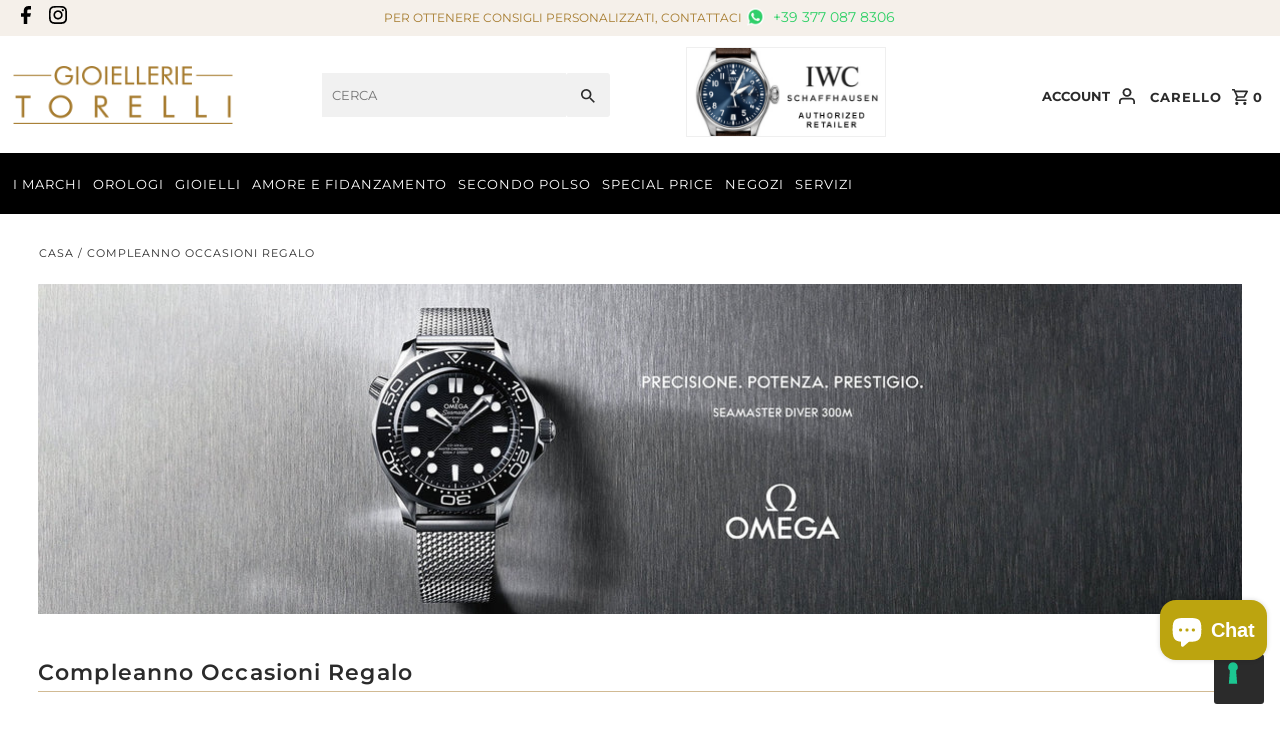

--- FILE ---
content_type: text/html; charset=utf-8
request_url: https://www.gioiellerietorelli.com/collections/compleanno-occasioni-regalo
body_size: 32488
content:
<!DOCTYPE html>
<html class="no-js" lang="it">
<head>
  <meta charset="utf-8" />
  <meta name="viewport" content="width=device-width,initial-scale=1,minimum-scale=1">

  <!-- Establish early connection to external domains -->
  <link rel="preconnect" href="https://cdn.shopify.com" crossorigin>
  <link rel="preconnect" href="https://fonts.shopify.com" crossorigin>
  <link rel="preconnect" href="https://monorail-edge.shopifysvc.com">
  <link rel="preconnect" href="//ajax.googleapis.com" crossorigin /><!-- Preload onDomain stylesheets and script libraries -->
  <link rel="preload" href="//www.gioiellerietorelli.com/cdn/shop/t/10/assets/stylesheet.css?v=122571020266719086561739366521" as="style">
  <link rel="preload" href="//www.gioiellerietorelli.com/cdn/shop/t/10/assets/custom.css?v=90902578809802169291753970965" as="style">
  <link rel="preload" as="font" href="//www.gioiellerietorelli.com/cdn/fonts/montserrat/montserrat_n4.81949fa0ac9fd2021e16436151e8eaa539321637.woff2" type="font/woff2" crossorigin>
  <link rel="preload" as="font" href="//www.gioiellerietorelli.com/cdn/fonts/montserrat/montserrat_n4.81949fa0ac9fd2021e16436151e8eaa539321637.woff2" type="font/woff2" crossorigin>
  <link rel="preload" as="font" href="//www.gioiellerietorelli.com/cdn/fonts/montserrat/montserrat_n6.1326b3e84230700ef15b3a29fb520639977513e0.woff2" type="font/woff2" crossorigin>
  <link rel="preload" href="//www.gioiellerietorelli.com/cdn/shop/t/10/assets/eventemitter3.min.js?v=27939738353326123541738949040" as="script"><link rel="preload" href="//www.gioiellerietorelli.com/cdn/shop/t/10/assets/theme.js?v=140386999105747804121738949040" as="script">

    
  
  <link rel="shortcut icon" href="//www.gioiellerietorelli.com/cdn/shop/files/torelli-favicon.png?crop=center&height=32&v=1644382242&width=32" type="image/png" />
  <link rel="canonical" href="https://www.gioiellerietorelli.com/collections/compleanno-occasioni-regalo" /><title>Compleanno Occasioni Regalo
 &ndash; Gioiellerie Torelli</title>
  

  

  <meta property="og:type" content="website">
  <meta property="og:title" content="Compleanno Occasioni Regalo">
  <meta property="og:url" content="https://www.gioiellerietorelli.com/collections/compleanno-occasioni-regalo">
  
  

<meta property="og:site_name" content="Gioiellerie Torelli">



  <meta name="twitter:card" content="summary">


  <meta name="twitter:site" content="@">




  

  <style data-shopify>
:root {
    --main-family: Montserrat, sans-serif;
    --main-weight: 400;
    --main-style: normal;
    --nav-family: Montserrat, sans-serif;
    --nav-weight: 400;
    --nav-style: normal;
    --heading-family: Montserrat, sans-serif;
    --heading-weight: 600;
    --heading-style: normal;

    --announcement-size: 13px;
    --font-size: 14px;
    --h1-size: 22px;
    --h2-size: 20px;
    --h3-size: 18px;
    --h4-size: calc(var(--font-size) + 2px);
    --h5-size: calc(var(--font-size) + 1px);
    --nav-size: 13px;
    --border-weight: 3px;
    --top-bar-background: #f5f0ea;
    --top-bar-color: #a67b2e;
    --top-bar-border: #ffffff;
    --social-links: #000000;
    --header-background: #ffffff;
    --cart-links: #2b2b2b;
    --header-float-color: #ffffff;
    --background: #ffffff;
    --heading-color: #2b2b2b;
    --hero-color: #ffffff;
    --text-color: #000000;
    --sale-color: #862020;
    --dotted-color: #d1ba93;
    --button-color: #2b2b2b;
    --button-text: #ffffff;
    --button-hover: #000000;
    --button-text-hover: #ffffff;
    --secondary-button-color: #a79b93;
    --secondary-button-text: #ffffff;
    --navigation: #000000;
    --nav-color: #ffffff;
    --nav-hover-color: #ffffff;
    --nav-hover-link-color: #000000;
    --new-background: #2b2b2b;
    --new-text: #ffffff;
    --sale-background: #862020;
    --sale-text: #ffffff;
    --soldout-background: #222;
    --soldout-text: #ffffff;
    --footer-background: #f3f0ec;
    --footer-color: #000000;
    --footer-border: #ededed;
    --error-msg-dark: #e81000;
    --error-msg-light: #ffeae8;
    --success-msg-dark: #007f5f;
    --success-msg-light: #e5fff8;
    --free-shipping-bg: #313131;
    --free-shipping-text: #fff;
    --error-color: #c60808;
    --error-color-light: #fdd0d0;
    --keyboard-focus-color: #cccccc;
    --keyboard-focus-border-style: dotted;
    --keyboard-focus-border-weight: 1;
    --icon-border-color: #e6e6e6;
    --thumbnail-slider-outline-color: #666666;
    --price-unit-price-color: #999999;
    --select-arrow-bg: url(//www.gioiellerietorelli.com/cdn/shop/t/10/assets/select-arrow.png?v=112595941721225094991738949040);
    --product-info-align: center;
    --color-filter-size: 18px;
    --color-body-text: var(--text-color);
    --color-body: var(--background);
    --color-bg: var(--background);
    --disabled-text: #808080;
    --section-padding: 55px;
    --button-border-radius: 3px;

    --star-active: rgb(0, 0, 0);
    --star-inactive: rgb(204, 204, 204);

    --section-background: #ffffff;
    --section-overlay-color: 0, 0, 0;
    --section-overlay-opacity: 0;
    --section-button-size: 14px;

    --age-text-color: #262b2c;
    --age-bg-color: #faf4e8;

    --text-color-reset: #000000;


  }
  @media (max-width: 740px) {
    :root {
      --font-size: calc(14px - (14px * 0.15));
      --nav-size: calc(13px - (13px * 0.15));
      --h1-size: calc(22px - (22px * 0.15));
      --h2-size: calc(20px - (20px * 0.15));
      --h3-size: calc(18px - (18px * 0.15));
    }
  }
</style>

  
  <link rel="stylesheet" href="https://cdnjs.cloudflare.com/ajax/libs/font-awesome/4.7.0/css/font-awesome.min.css" type="text/css">
  <link rel="stylesheet" href="//www.gioiellerietorelli.com/cdn/shop/t/10/assets/stylesheet.css?v=122571020266719086561739366521" type="text/css">
  <link rel="stylesheet" href="//www.gioiellerietorelli.com/cdn/shop/t/10/assets/custom.css?v=90902578809802169291753970965" type="text/css">
  
  <style>
  @font-face {
  font-family: Montserrat;
  font-weight: 400;
  font-style: normal;
  font-display: swap;
  src: url("//www.gioiellerietorelli.com/cdn/fonts/montserrat/montserrat_n4.81949fa0ac9fd2021e16436151e8eaa539321637.woff2") format("woff2"),
       url("//www.gioiellerietorelli.com/cdn/fonts/montserrat/montserrat_n4.a6c632ca7b62da89c3594789ba828388aac693fe.woff") format("woff");
}

  @font-face {
  font-family: Montserrat;
  font-weight: 400;
  font-style: normal;
  font-display: swap;
  src: url("//www.gioiellerietorelli.com/cdn/fonts/montserrat/montserrat_n4.81949fa0ac9fd2021e16436151e8eaa539321637.woff2") format("woff2"),
       url("//www.gioiellerietorelli.com/cdn/fonts/montserrat/montserrat_n4.a6c632ca7b62da89c3594789ba828388aac693fe.woff") format("woff");
}

  @font-face {
  font-family: Montserrat;
  font-weight: 600;
  font-style: normal;
  font-display: swap;
  src: url("//www.gioiellerietorelli.com/cdn/fonts/montserrat/montserrat_n6.1326b3e84230700ef15b3a29fb520639977513e0.woff2") format("woff2"),
       url("//www.gioiellerietorelli.com/cdn/fonts/montserrat/montserrat_n6.652f051080eb14192330daceed8cd53dfdc5ead9.woff") format("woff");
}

  @font-face {
  font-family: Montserrat;
  font-weight: 700;
  font-style: normal;
  font-display: swap;
  src: url("//www.gioiellerietorelli.com/cdn/fonts/montserrat/montserrat_n7.3c434e22befd5c18a6b4afadb1e3d77c128c7939.woff2") format("woff2"),
       url("//www.gioiellerietorelli.com/cdn/fonts/montserrat/montserrat_n7.5d9fa6e2cae713c8fb539a9876489d86207fe957.woff") format("woff");
}

  @font-face {
  font-family: Montserrat;
  font-weight: 400;
  font-style: italic;
  font-display: swap;
  src: url("//www.gioiellerietorelli.com/cdn/fonts/montserrat/montserrat_i4.5a4ea298b4789e064f62a29aafc18d41f09ae59b.woff2") format("woff2"),
       url("//www.gioiellerietorelli.com/cdn/fonts/montserrat/montserrat_i4.072b5869c5e0ed5b9d2021e4c2af132e16681ad2.woff") format("woff");
}

  @font-face {
  font-family: Montserrat;
  font-weight: 700;
  font-style: italic;
  font-display: swap;
  src: url("//www.gioiellerietorelli.com/cdn/fonts/montserrat/montserrat_i7.a0d4a463df4f146567d871890ffb3c80408e7732.woff2") format("woff2"),
       url("//www.gioiellerietorelli.com/cdn/fonts/montserrat/montserrat_i7.f6ec9f2a0681acc6f8152c40921d2a4d2e1a2c78.woff") format("woff");
}

  </style>

  <script>window.performance && window.performance.mark && window.performance.mark('shopify.content_for_header.start');</script><meta name="google-site-verification" content="CY-5rUoZzWOdOftKJlrTvCUs4-7D1UB-oZiVSvVYB1c">
<meta id="shopify-digital-wallet" name="shopify-digital-wallet" content="/55594156122/digital_wallets/dialog">
<link rel="alternate" type="application/atom+xml" title="Feed" href="/collections/compleanno-occasioni-regalo.atom" />
<link rel="alternate" type="application/json+oembed" href="https://www.gioiellerietorelli.com/collections/compleanno-occasioni-regalo.oembed">
<script async="async" src="/checkouts/internal/preloads.js?locale=it-IT"></script>
<script id="shopify-features" type="application/json">{"accessToken":"87c86ac37299f6abac1178eca5b0d516","betas":["rich-media-storefront-analytics"],"domain":"www.gioiellerietorelli.com","predictiveSearch":true,"shopId":55594156122,"locale":"it"}</script>
<script>var Shopify = Shopify || {};
Shopify.shop = "gioiellerietorelli.myshopify.com";
Shopify.locale = "it";
Shopify.currency = {"active":"EUR","rate":"1.0"};
Shopify.country = "IT";
Shopify.theme = {"name":"Fashionopolism","id":180448854356,"schema_name":"Fashionopolism","schema_version":"9.6.2","theme_store_id":141,"role":"main"};
Shopify.theme.handle = "null";
Shopify.theme.style = {"id":null,"handle":null};
Shopify.cdnHost = "www.gioiellerietorelli.com/cdn";
Shopify.routes = Shopify.routes || {};
Shopify.routes.root = "/";</script>
<script type="module">!function(o){(o.Shopify=o.Shopify||{}).modules=!0}(window);</script>
<script>!function(o){function n(){var o=[];function n(){o.push(Array.prototype.slice.apply(arguments))}return n.q=o,n}var t=o.Shopify=o.Shopify||{};t.loadFeatures=n(),t.autoloadFeatures=n()}(window);</script>
<script id="shop-js-analytics" type="application/json">{"pageType":"collection"}</script>
<script defer="defer" async type="module" src="//www.gioiellerietorelli.com/cdn/shopifycloud/shop-js/modules/v2/client.init-shop-cart-sync_dvfQaB1V.it.esm.js"></script>
<script defer="defer" async type="module" src="//www.gioiellerietorelli.com/cdn/shopifycloud/shop-js/modules/v2/chunk.common_BW-OJwDu.esm.js"></script>
<script defer="defer" async type="module" src="//www.gioiellerietorelli.com/cdn/shopifycloud/shop-js/modules/v2/chunk.modal_CX4jaIRf.esm.js"></script>
<script type="module">
  await import("//www.gioiellerietorelli.com/cdn/shopifycloud/shop-js/modules/v2/client.init-shop-cart-sync_dvfQaB1V.it.esm.js");
await import("//www.gioiellerietorelli.com/cdn/shopifycloud/shop-js/modules/v2/chunk.common_BW-OJwDu.esm.js");
await import("//www.gioiellerietorelli.com/cdn/shopifycloud/shop-js/modules/v2/chunk.modal_CX4jaIRf.esm.js");

  window.Shopify.SignInWithShop?.initShopCartSync?.({"fedCMEnabled":true,"windoidEnabled":true});

</script>
<script id="__st">var __st={"a":55594156122,"offset":3600,"reqid":"d4e1a524-487e-4099-889a-c1612c372058-1769469214","pageurl":"www.gioiellerietorelli.com\/collections\/compleanno-occasioni-regalo","u":"6c96dc73d9fd","p":"collection","rtyp":"collection","rid":264465088602};</script>
<script>window.ShopifyPaypalV4VisibilityTracking = true;</script>
<script id="captcha-bootstrap">!function(){'use strict';const t='contact',e='account',n='new_comment',o=[[t,t],['blogs',n],['comments',n],[t,'customer']],c=[[e,'customer_login'],[e,'guest_login'],[e,'recover_customer_password'],[e,'create_customer']],r=t=>t.map((([t,e])=>`form[action*='/${t}']:not([data-nocaptcha='true']) input[name='form_type'][value='${e}']`)).join(','),a=t=>()=>t?[...document.querySelectorAll(t)].map((t=>t.form)):[];function s(){const t=[...o],e=r(t);return a(e)}const i='password',u='form_key',d=['recaptcha-v3-token','g-recaptcha-response','h-captcha-response',i],f=()=>{try{return window.sessionStorage}catch{return}},m='__shopify_v',_=t=>t.elements[u];function p(t,e,n=!1){try{const o=window.sessionStorage,c=JSON.parse(o.getItem(e)),{data:r}=function(t){const{data:e,action:n}=t;return t[m]||n?{data:e,action:n}:{data:t,action:n}}(c);for(const[e,n]of Object.entries(r))t.elements[e]&&(t.elements[e].value=n);n&&o.removeItem(e)}catch(o){console.error('form repopulation failed',{error:o})}}const l='form_type',E='cptcha';function T(t){t.dataset[E]=!0}const w=window,h=w.document,L='Shopify',v='ce_forms',y='captcha';let A=!1;((t,e)=>{const n=(g='f06e6c50-85a8-45c8-87d0-21a2b65856fe',I='https://cdn.shopify.com/shopifycloud/storefront-forms-hcaptcha/ce_storefront_forms_captcha_hcaptcha.v1.5.2.iife.js',D={infoText:'Protetto da hCaptcha',privacyText:'Privacy',termsText:'Termini'},(t,e,n)=>{const o=w[L][v],c=o.bindForm;if(c)return c(t,g,e,D).then(n);var r;o.q.push([[t,g,e,D],n]),r=I,A||(h.body.append(Object.assign(h.createElement('script'),{id:'captcha-provider',async:!0,src:r})),A=!0)});var g,I,D;w[L]=w[L]||{},w[L][v]=w[L][v]||{},w[L][v].q=[],w[L][y]=w[L][y]||{},w[L][y].protect=function(t,e){n(t,void 0,e),T(t)},Object.freeze(w[L][y]),function(t,e,n,w,h,L){const[v,y,A,g]=function(t,e,n){const i=e?o:[],u=t?c:[],d=[...i,...u],f=r(d),m=r(i),_=r(d.filter((([t,e])=>n.includes(e))));return[a(f),a(m),a(_),s()]}(w,h,L),I=t=>{const e=t.target;return e instanceof HTMLFormElement?e:e&&e.form},D=t=>v().includes(t);t.addEventListener('submit',(t=>{const e=I(t);if(!e)return;const n=D(e)&&!e.dataset.hcaptchaBound&&!e.dataset.recaptchaBound,o=_(e),c=g().includes(e)&&(!o||!o.value);(n||c)&&t.preventDefault(),c&&!n&&(function(t){try{if(!f())return;!function(t){const e=f();if(!e)return;const n=_(t);if(!n)return;const o=n.value;o&&e.removeItem(o)}(t);const e=Array.from(Array(32),(()=>Math.random().toString(36)[2])).join('');!function(t,e){_(t)||t.append(Object.assign(document.createElement('input'),{type:'hidden',name:u})),t.elements[u].value=e}(t,e),function(t,e){const n=f();if(!n)return;const o=[...t.querySelectorAll(`input[type='${i}']`)].map((({name:t})=>t)),c=[...d,...o],r={};for(const[a,s]of new FormData(t).entries())c.includes(a)||(r[a]=s);n.setItem(e,JSON.stringify({[m]:1,action:t.action,data:r}))}(t,e)}catch(e){console.error('failed to persist form',e)}}(e),e.submit())}));const S=(t,e)=>{t&&!t.dataset[E]&&(n(t,e.some((e=>e===t))),T(t))};for(const o of['focusin','change'])t.addEventListener(o,(t=>{const e=I(t);D(e)&&S(e,y())}));const B=e.get('form_key'),M=e.get(l),P=B&&M;t.addEventListener('DOMContentLoaded',(()=>{const t=y();if(P)for(const e of t)e.elements[l].value===M&&p(e,B);[...new Set([...A(),...v().filter((t=>'true'===t.dataset.shopifyCaptcha))])].forEach((e=>S(e,t)))}))}(h,new URLSearchParams(w.location.search),n,t,e,['guest_login'])})(!0,!0)}();</script>
<script integrity="sha256-4kQ18oKyAcykRKYeNunJcIwy7WH5gtpwJnB7kiuLZ1E=" data-source-attribution="shopify.loadfeatures" defer="defer" src="//www.gioiellerietorelli.com/cdn/shopifycloud/storefront/assets/storefront/load_feature-a0a9edcb.js" crossorigin="anonymous"></script>
<script data-source-attribution="shopify.dynamic_checkout.dynamic.init">var Shopify=Shopify||{};Shopify.PaymentButton=Shopify.PaymentButton||{isStorefrontPortableWallets:!0,init:function(){window.Shopify.PaymentButton.init=function(){};var t=document.createElement("script");t.src="https://www.gioiellerietorelli.com/cdn/shopifycloud/portable-wallets/latest/portable-wallets.it.js",t.type="module",document.head.appendChild(t)}};
</script>
<script data-source-attribution="shopify.dynamic_checkout.buyer_consent">
  function portableWalletsHideBuyerConsent(e){var t=document.getElementById("shopify-buyer-consent"),n=document.getElementById("shopify-subscription-policy-button");t&&n&&(t.classList.add("hidden"),t.setAttribute("aria-hidden","true"),n.removeEventListener("click",e))}function portableWalletsShowBuyerConsent(e){var t=document.getElementById("shopify-buyer-consent"),n=document.getElementById("shopify-subscription-policy-button");t&&n&&(t.classList.remove("hidden"),t.removeAttribute("aria-hidden"),n.addEventListener("click",e))}window.Shopify?.PaymentButton&&(window.Shopify.PaymentButton.hideBuyerConsent=portableWalletsHideBuyerConsent,window.Shopify.PaymentButton.showBuyerConsent=portableWalletsShowBuyerConsent);
</script>
<script data-source-attribution="shopify.dynamic_checkout.cart.bootstrap">document.addEventListener("DOMContentLoaded",(function(){function t(){return document.querySelector("shopify-accelerated-checkout-cart, shopify-accelerated-checkout")}if(t())Shopify.PaymentButton.init();else{new MutationObserver((function(e,n){t()&&(Shopify.PaymentButton.init(),n.disconnect())})).observe(document.body,{childList:!0,subtree:!0})}}));
</script>

<script>window.performance && window.performance.mark && window.performance.mark('shopify.content_for_header.end');</script>

  <script type="text/javascript">
var _iub = _iub || [];
_iub.csConfiguration = {"countryDetection":true,"enableUspr":true,"floatingPreferencesButtonDisplay":"bottom-right","perPurposeConsent":true,"siteId":2738388,"whitelabel":false,"cookiePolicyId":71355890,"lang":"it", "banner":{ "acceptButtonCaptionColor":"#FFFFFF","acceptButtonColor":"#A87C2C","acceptButtonDisplay":true,"backgroundColor":"#FFFFFF","brandBackgroundColor":"#FFFFFF","brandTextColor":"#000000","closeButtonDisplay":false,"customizeButtonCaptionColor":"#4D4D4D","customizeButtonColor":"#DADADA","customizeButtonDisplay":true,"explicitWithdrawal":true,"listPurposes":true,"logo":"[data-uri]","position":"float-top-center","rejectButtonCaptionColor":"#FFFFFF","rejectButtonColor":"#A87C2C","rejectButtonDisplay":true,"showPurposesToggles":true,"textColor":"#000000" }};
</script>
<script type="text/javascript" src="//cs.iubenda.com/sync/2738388.js"></script>
<script type="text/javascript" src="//cdn.iubenda.com/cs/gpp/stub.js"></script>
<script type="text/javascript" src="//cdn.iubenda.com/cs/iubenda_cs.js" charset="UTF-8" async></script>

 

    <!-- Global site tag (gtag.js) - Google Analytics -->
  <script async src="https://www.googletagmanager.com/gtag/js?id=G-827VTC2749"></script>
  <script>
    window.dataLayer = window.dataLayer || [];
    function gtag(){dataLayer.push(arguments);}
    gtag('js', new Date());
  
    gtag('config', 'G-827VTC2749');
  </script>
  
 <script src="https://cdn.occtoo.com/cartier/pdg/uxcontainer/v1/index.min.js"></script>
 <script>
   window.CartierPDGSettings = {
     partner: '7e8b22c4-0879-4d25-8648-63688ec9522d',
     language: 'it'
   };
 </script>
  
<script src="https://cdn.shopify.com/extensions/e8878072-2f6b-4e89-8082-94b04320908d/inbox-1254/assets/inbox-chat-loader.js" type="text/javascript" defer="defer"></script>
<link href="https://monorail-edge.shopifysvc.com" rel="dns-prefetch">
<script>(function(){if ("sendBeacon" in navigator && "performance" in window) {try {var session_token_from_headers = performance.getEntriesByType('navigation')[0].serverTiming.find(x => x.name == '_s').description;} catch {var session_token_from_headers = undefined;}var session_cookie_matches = document.cookie.match(/_shopify_s=([^;]*)/);var session_token_from_cookie = session_cookie_matches && session_cookie_matches.length === 2 ? session_cookie_matches[1] : "";var session_token = session_token_from_headers || session_token_from_cookie || "";function handle_abandonment_event(e) {var entries = performance.getEntries().filter(function(entry) {return /monorail-edge.shopifysvc.com/.test(entry.name);});if (!window.abandonment_tracked && entries.length === 0) {window.abandonment_tracked = true;var currentMs = Date.now();var navigation_start = performance.timing.navigationStart;var payload = {shop_id: 55594156122,url: window.location.href,navigation_start,duration: currentMs - navigation_start,session_token,page_type: "collection"};window.navigator.sendBeacon("https://monorail-edge.shopifysvc.com/v1/produce", JSON.stringify({schema_id: "online_store_buyer_site_abandonment/1.1",payload: payload,metadata: {event_created_at_ms: currentMs,event_sent_at_ms: currentMs}}));}}window.addEventListener('pagehide', handle_abandonment_event);}}());</script>
<script id="web-pixels-manager-setup">(function e(e,d,r,n,o){if(void 0===o&&(o={}),!Boolean(null===(a=null===(i=window.Shopify)||void 0===i?void 0:i.analytics)||void 0===a?void 0:a.replayQueue)){var i,a;window.Shopify=window.Shopify||{};var t=window.Shopify;t.analytics=t.analytics||{};var s=t.analytics;s.replayQueue=[],s.publish=function(e,d,r){return s.replayQueue.push([e,d,r]),!0};try{self.performance.mark("wpm:start")}catch(e){}var l=function(){var e={modern:/Edge?\/(1{2}[4-9]|1[2-9]\d|[2-9]\d{2}|\d{4,})\.\d+(\.\d+|)|Firefox\/(1{2}[4-9]|1[2-9]\d|[2-9]\d{2}|\d{4,})\.\d+(\.\d+|)|Chrom(ium|e)\/(9{2}|\d{3,})\.\d+(\.\d+|)|(Maci|X1{2}).+ Version\/(15\.\d+|(1[6-9]|[2-9]\d|\d{3,})\.\d+)([,.]\d+|)( \(\w+\)|)( Mobile\/\w+|) Safari\/|Chrome.+OPR\/(9{2}|\d{3,})\.\d+\.\d+|(CPU[ +]OS|iPhone[ +]OS|CPU[ +]iPhone|CPU IPhone OS|CPU iPad OS)[ +]+(15[._]\d+|(1[6-9]|[2-9]\d|\d{3,})[._]\d+)([._]\d+|)|Android:?[ /-](13[3-9]|1[4-9]\d|[2-9]\d{2}|\d{4,})(\.\d+|)(\.\d+|)|Android.+Firefox\/(13[5-9]|1[4-9]\d|[2-9]\d{2}|\d{4,})\.\d+(\.\d+|)|Android.+Chrom(ium|e)\/(13[3-9]|1[4-9]\d|[2-9]\d{2}|\d{4,})\.\d+(\.\d+|)|SamsungBrowser\/([2-9]\d|\d{3,})\.\d+/,legacy:/Edge?\/(1[6-9]|[2-9]\d|\d{3,})\.\d+(\.\d+|)|Firefox\/(5[4-9]|[6-9]\d|\d{3,})\.\d+(\.\d+|)|Chrom(ium|e)\/(5[1-9]|[6-9]\d|\d{3,})\.\d+(\.\d+|)([\d.]+$|.*Safari\/(?![\d.]+ Edge\/[\d.]+$))|(Maci|X1{2}).+ Version\/(10\.\d+|(1[1-9]|[2-9]\d|\d{3,})\.\d+)([,.]\d+|)( \(\w+\)|)( Mobile\/\w+|) Safari\/|Chrome.+OPR\/(3[89]|[4-9]\d|\d{3,})\.\d+\.\d+|(CPU[ +]OS|iPhone[ +]OS|CPU[ +]iPhone|CPU IPhone OS|CPU iPad OS)[ +]+(10[._]\d+|(1[1-9]|[2-9]\d|\d{3,})[._]\d+)([._]\d+|)|Android:?[ /-](13[3-9]|1[4-9]\d|[2-9]\d{2}|\d{4,})(\.\d+|)(\.\d+|)|Mobile Safari.+OPR\/([89]\d|\d{3,})\.\d+\.\d+|Android.+Firefox\/(13[5-9]|1[4-9]\d|[2-9]\d{2}|\d{4,})\.\d+(\.\d+|)|Android.+Chrom(ium|e)\/(13[3-9]|1[4-9]\d|[2-9]\d{2}|\d{4,})\.\d+(\.\d+|)|Android.+(UC? ?Browser|UCWEB|U3)[ /]?(15\.([5-9]|\d{2,})|(1[6-9]|[2-9]\d|\d{3,})\.\d+)\.\d+|SamsungBrowser\/(5\.\d+|([6-9]|\d{2,})\.\d+)|Android.+MQ{2}Browser\/(14(\.(9|\d{2,})|)|(1[5-9]|[2-9]\d|\d{3,})(\.\d+|))(\.\d+|)|K[Aa][Ii]OS\/(3\.\d+|([4-9]|\d{2,})\.\d+)(\.\d+|)/},d=e.modern,r=e.legacy,n=navigator.userAgent;return n.match(d)?"modern":n.match(r)?"legacy":"unknown"}(),u="modern"===l?"modern":"legacy",c=(null!=n?n:{modern:"",legacy:""})[u],f=function(e){return[e.baseUrl,"/wpm","/b",e.hashVersion,"modern"===e.buildTarget?"m":"l",".js"].join("")}({baseUrl:d,hashVersion:r,buildTarget:u}),m=function(e){var d=e.version,r=e.bundleTarget,n=e.surface,o=e.pageUrl,i=e.monorailEndpoint;return{emit:function(e){var a=e.status,t=e.errorMsg,s=(new Date).getTime(),l=JSON.stringify({metadata:{event_sent_at_ms:s},events:[{schema_id:"web_pixels_manager_load/3.1",payload:{version:d,bundle_target:r,page_url:o,status:a,surface:n,error_msg:t},metadata:{event_created_at_ms:s}}]});if(!i)return console&&console.warn&&console.warn("[Web Pixels Manager] No Monorail endpoint provided, skipping logging."),!1;try{return self.navigator.sendBeacon.bind(self.navigator)(i,l)}catch(e){}var u=new XMLHttpRequest;try{return u.open("POST",i,!0),u.setRequestHeader("Content-Type","text/plain"),u.send(l),!0}catch(e){return console&&console.warn&&console.warn("[Web Pixels Manager] Got an unhandled error while logging to Monorail."),!1}}}}({version:r,bundleTarget:l,surface:e.surface,pageUrl:self.location.href,monorailEndpoint:e.monorailEndpoint});try{o.browserTarget=l,function(e){var d=e.src,r=e.async,n=void 0===r||r,o=e.onload,i=e.onerror,a=e.sri,t=e.scriptDataAttributes,s=void 0===t?{}:t,l=document.createElement("script"),u=document.querySelector("head"),c=document.querySelector("body");if(l.async=n,l.src=d,a&&(l.integrity=a,l.crossOrigin="anonymous"),s)for(var f in s)if(Object.prototype.hasOwnProperty.call(s,f))try{l.dataset[f]=s[f]}catch(e){}if(o&&l.addEventListener("load",o),i&&l.addEventListener("error",i),u)u.appendChild(l);else{if(!c)throw new Error("Did not find a head or body element to append the script");c.appendChild(l)}}({src:f,async:!0,onload:function(){if(!function(){var e,d;return Boolean(null===(d=null===(e=window.Shopify)||void 0===e?void 0:e.analytics)||void 0===d?void 0:d.initialized)}()){var d=window.webPixelsManager.init(e)||void 0;if(d){var r=window.Shopify.analytics;r.replayQueue.forEach((function(e){var r=e[0],n=e[1],o=e[2];d.publishCustomEvent(r,n,o)})),r.replayQueue=[],r.publish=d.publishCustomEvent,r.visitor=d.visitor,r.initialized=!0}}},onerror:function(){return m.emit({status:"failed",errorMsg:"".concat(f," has failed to load")})},sri:function(e){var d=/^sha384-[A-Za-z0-9+/=]+$/;return"string"==typeof e&&d.test(e)}(c)?c:"",scriptDataAttributes:o}),m.emit({status:"loading"})}catch(e){m.emit({status:"failed",errorMsg:(null==e?void 0:e.message)||"Unknown error"})}}})({shopId: 55594156122,storefrontBaseUrl: "https://www.gioiellerietorelli.com",extensionsBaseUrl: "https://extensions.shopifycdn.com/cdn/shopifycloud/web-pixels-manager",monorailEndpoint: "https://monorail-edge.shopifysvc.com/unstable/produce_batch",surface: "storefront-renderer",enabledBetaFlags: ["2dca8a86"],webPixelsConfigList: [{"id":"shopify-app-pixel","configuration":"{}","eventPayloadVersion":"v1","runtimeContext":"STRICT","scriptVersion":"0450","apiClientId":"shopify-pixel","type":"APP","privacyPurposes":["ANALYTICS","MARKETING"]},{"id":"shopify-custom-pixel","eventPayloadVersion":"v1","runtimeContext":"LAX","scriptVersion":"0450","apiClientId":"shopify-pixel","type":"CUSTOM","privacyPurposes":["ANALYTICS","MARKETING"]}],isMerchantRequest: false,initData: {"shop":{"name":"Gioiellerie Torelli","paymentSettings":{"currencyCode":"EUR"},"myshopifyDomain":"gioiellerietorelli.myshopify.com","countryCode":"IT","storefrontUrl":"https:\/\/www.gioiellerietorelli.com"},"customer":null,"cart":null,"checkout":null,"productVariants":[],"purchasingCompany":null},},"https://www.gioiellerietorelli.com/cdn","fcfee988w5aeb613cpc8e4bc33m6693e112",{"modern":"","legacy":""},{"shopId":"55594156122","storefrontBaseUrl":"https:\/\/www.gioiellerietorelli.com","extensionBaseUrl":"https:\/\/extensions.shopifycdn.com\/cdn\/shopifycloud\/web-pixels-manager","surface":"storefront-renderer","enabledBetaFlags":"[\"2dca8a86\"]","isMerchantRequest":"false","hashVersion":"fcfee988w5aeb613cpc8e4bc33m6693e112","publish":"custom","events":"[[\"page_viewed\",{}],[\"collection_viewed\",{\"collection\":{\"id\":\"264465088602\",\"title\":\"Compleanno Occasioni Regalo\",\"productVariants\":[]}}]]"});</script><script>
  window.ShopifyAnalytics = window.ShopifyAnalytics || {};
  window.ShopifyAnalytics.meta = window.ShopifyAnalytics.meta || {};
  window.ShopifyAnalytics.meta.currency = 'EUR';
  var meta = {"products":[],"page":{"pageType":"collection","resourceType":"collection","resourceId":264465088602,"requestId":"d4e1a524-487e-4099-889a-c1612c372058-1769469214"}};
  for (var attr in meta) {
    window.ShopifyAnalytics.meta[attr] = meta[attr];
  }
</script>
<script class="analytics">
  (function () {
    var customDocumentWrite = function(content) {
      var jquery = null;

      if (window.jQuery) {
        jquery = window.jQuery;
      } else if (window.Checkout && window.Checkout.$) {
        jquery = window.Checkout.$;
      }

      if (jquery) {
        jquery('body').append(content);
      }
    };

    var hasLoggedConversion = function(token) {
      if (token) {
        return document.cookie.indexOf('loggedConversion=' + token) !== -1;
      }
      return false;
    }

    var setCookieIfConversion = function(token) {
      if (token) {
        var twoMonthsFromNow = new Date(Date.now());
        twoMonthsFromNow.setMonth(twoMonthsFromNow.getMonth() + 2);

        document.cookie = 'loggedConversion=' + token + '; expires=' + twoMonthsFromNow;
      }
    }

    var trekkie = window.ShopifyAnalytics.lib = window.trekkie = window.trekkie || [];
    if (trekkie.integrations) {
      return;
    }
    trekkie.methods = [
      'identify',
      'page',
      'ready',
      'track',
      'trackForm',
      'trackLink'
    ];
    trekkie.factory = function(method) {
      return function() {
        var args = Array.prototype.slice.call(arguments);
        args.unshift(method);
        trekkie.push(args);
        return trekkie;
      };
    };
    for (var i = 0; i < trekkie.methods.length; i++) {
      var key = trekkie.methods[i];
      trekkie[key] = trekkie.factory(key);
    }
    trekkie.load = function(config) {
      trekkie.config = config || {};
      trekkie.config.initialDocumentCookie = document.cookie;
      var first = document.getElementsByTagName('script')[0];
      var script = document.createElement('script');
      script.type = 'text/javascript';
      script.onerror = function(e) {
        var scriptFallback = document.createElement('script');
        scriptFallback.type = 'text/javascript';
        scriptFallback.onerror = function(error) {
                var Monorail = {
      produce: function produce(monorailDomain, schemaId, payload) {
        var currentMs = new Date().getTime();
        var event = {
          schema_id: schemaId,
          payload: payload,
          metadata: {
            event_created_at_ms: currentMs,
            event_sent_at_ms: currentMs
          }
        };
        return Monorail.sendRequest("https://" + monorailDomain + "/v1/produce", JSON.stringify(event));
      },
      sendRequest: function sendRequest(endpointUrl, payload) {
        // Try the sendBeacon API
        if (window && window.navigator && typeof window.navigator.sendBeacon === 'function' && typeof window.Blob === 'function' && !Monorail.isIos12()) {
          var blobData = new window.Blob([payload], {
            type: 'text/plain'
          });

          if (window.navigator.sendBeacon(endpointUrl, blobData)) {
            return true;
          } // sendBeacon was not successful

        } // XHR beacon

        var xhr = new XMLHttpRequest();

        try {
          xhr.open('POST', endpointUrl);
          xhr.setRequestHeader('Content-Type', 'text/plain');
          xhr.send(payload);
        } catch (e) {
          console.log(e);
        }

        return false;
      },
      isIos12: function isIos12() {
        return window.navigator.userAgent.lastIndexOf('iPhone; CPU iPhone OS 12_') !== -1 || window.navigator.userAgent.lastIndexOf('iPad; CPU OS 12_') !== -1;
      }
    };
    Monorail.produce('monorail-edge.shopifysvc.com',
      'trekkie_storefront_load_errors/1.1',
      {shop_id: 55594156122,
      theme_id: 180448854356,
      app_name: "storefront",
      context_url: window.location.href,
      source_url: "//www.gioiellerietorelli.com/cdn/s/trekkie.storefront.a804e9514e4efded663580eddd6991fcc12b5451.min.js"});

        };
        scriptFallback.async = true;
        scriptFallback.src = '//www.gioiellerietorelli.com/cdn/s/trekkie.storefront.a804e9514e4efded663580eddd6991fcc12b5451.min.js';
        first.parentNode.insertBefore(scriptFallback, first);
      };
      script.async = true;
      script.src = '//www.gioiellerietorelli.com/cdn/s/trekkie.storefront.a804e9514e4efded663580eddd6991fcc12b5451.min.js';
      first.parentNode.insertBefore(script, first);
    };
    trekkie.load(
      {"Trekkie":{"appName":"storefront","development":false,"defaultAttributes":{"shopId":55594156122,"isMerchantRequest":null,"themeId":180448854356,"themeCityHash":"173839833919530550","contentLanguage":"it","currency":"EUR","eventMetadataId":"237705b9-74f6-4034-87cf-567bdfb0b535"},"isServerSideCookieWritingEnabled":true,"monorailRegion":"shop_domain","enabledBetaFlags":["65f19447"]},"Session Attribution":{},"S2S":{"facebookCapiEnabled":true,"source":"trekkie-storefront-renderer","apiClientId":580111}}
    );

    var loaded = false;
    trekkie.ready(function() {
      if (loaded) return;
      loaded = true;

      window.ShopifyAnalytics.lib = window.trekkie;

      var originalDocumentWrite = document.write;
      document.write = customDocumentWrite;
      try { window.ShopifyAnalytics.merchantGoogleAnalytics.call(this); } catch(error) {};
      document.write = originalDocumentWrite;

      window.ShopifyAnalytics.lib.page(null,{"pageType":"collection","resourceType":"collection","resourceId":264465088602,"requestId":"d4e1a524-487e-4099-889a-c1612c372058-1769469214","shopifyEmitted":true});

      var match = window.location.pathname.match(/checkouts\/(.+)\/(thank_you|post_purchase)/)
      var token = match? match[1]: undefined;
      if (!hasLoggedConversion(token)) {
        setCookieIfConversion(token);
        window.ShopifyAnalytics.lib.track("Viewed Product Category",{"currency":"EUR","category":"Collection: compleanno-occasioni-regalo","collectionName":"compleanno-occasioni-regalo","collectionId":264465088602,"nonInteraction":true},undefined,undefined,{"shopifyEmitted":true});
      }
    });


        var eventsListenerScript = document.createElement('script');
        eventsListenerScript.async = true;
        eventsListenerScript.src = "//www.gioiellerietorelli.com/cdn/shopifycloud/storefront/assets/shop_events_listener-3da45d37.js";
        document.getElementsByTagName('head')[0].appendChild(eventsListenerScript);

})();</script>
<script
  defer
  src="https://www.gioiellerietorelli.com/cdn/shopifycloud/perf-kit/shopify-perf-kit-3.0.4.min.js"
  data-application="storefront-renderer"
  data-shop-id="55594156122"
  data-render-region="gcp-us-east1"
  data-page-type="collection"
  data-theme-instance-id="180448854356"
  data-theme-name="Fashionopolism"
  data-theme-version="9.6.2"
  data-monorail-region="shop_domain"
  data-resource-timing-sampling-rate="10"
  data-shs="true"
  data-shs-beacon="true"
  data-shs-export-with-fetch="true"
  data-shs-logs-sample-rate="1"
  data-shs-beacon-endpoint="https://www.gioiellerietorelli.com/api/collect"
></script>
</head>
<body class="gridlock template-collection  compleanno-occasioni-regalo collection theme-features__product-variants--swatches theme-features__section-title-border--none theme-features__details-align--center theme-features__image-hover-transition--true theme-features__ghost-buttons--false js-slideout-toggle-wrapper js-modal-toggle-wrapper" data-quick-add-enabled="false">
  <a class="skip-link button visually-hidden" href="#MainContent">Vai direttamente ai contenuti</a>
  
  <div class="js-slideout-overlay site-overlay"></div>
  <div class="js-modal-overlay site-overlay"></div>


  <aside class="slideout slideout__drawer-left" data-wau-slideout="mobile-navigation" id="slideout-mobile-navigation">
    <div id="shopify-section-mobile-navigation" class="shopify-section">

<nav class="mobile-menu" role="navigation" data-section-id="mobile-navigation" data-section-type="mobile-navigation">
  <div class="slideout__trigger--close">
    <button class="slideout__trigger-mobile-menu js-slideout-close" data-slideout-direction="left" aria-label="Close navigation" tabindex="0" type="button" name="button">
      <div class="icn-close"></div>
    </button>
  </div>
  
    
        <div class="mobile-menu__block mobile-menu__search" ><predictive-search
            data-routes="/search/suggest"
            data-input-selector='input[name="q"]'
            data-results-selector="#predictive-search"
            ><form action="/search" method="get">
              <label class="visuallyhidden" for="q">Cerca</label>
              <input
                type="text"
                name="q"
                id="q"
                placeholder="Cerca"
                value=""role="combobox"
                  aria-expanded="false"
                  aria-owns="predictive-search-results-list"
                  aria-controls="predictive-search-results-list"
                  aria-haspopup="listbox"
                  aria-autocomplete="list"
                  autocorrect="off"
                  autocomplete="off"
                  autocapitalize="off"
                  spellcheck="false"/>
                <input name="options[prefix]" type="hidden" value="last">

                
<div id="predictive-search" class="predictive-search" tabindex="-1"></div></form></predictive-search></div>
        
    
    
          <div class="mobile-menu__block mobile-menu__cart-status" >
            <a class="mobile-menu__cart-icon" href="/cart">
              <span class="vib-center">Carello</span>
              <span class="mobile-menu__cart-count js-cart-count vib-center">0</span>

              
                

  
    <svg class="fash--apollo-cart mobile-menu__cart-icon--icon vib-center" height="14px" version="1.1" xmlns="http://www.w3.org/2000/svg" xmlns:xlink="http://www.w3.org/1999/xlink" x="0px" y="0px"
    viewBox="0 0 20 20" xml:space="preserve">
      <g class="hover-fill" fill="#c98805">
        <path d="M14.6,11c0.8,0,1.4-0.4,1.7-1l3.6-6.5C20.2,2.8,19.8,2,19,2H4.2L3.3,0H0v2h2l3.6,7.6L4.2,12
        c-0.7,1.3,0.2,3,1.8,3h12v-2H6l1.1-2H14.6z M5.2,4h12.1l-2.8,5h-7L5.2,4z"/>
        <path d="M6,16c-1.1,0-2,0.9-2,2s0.9,2,2,2s2-0.9,2-2S7.1,16,6,16z"/>
        <path d="M16,16c-1.1,0-2,0.9-2,2s0.9,2,2,2s2-0.9,2-2S17.1,16,16,16z"/>
      </g>
      <style>.mobile-menu__cart-icon .fash--apollo-cart:hover .hover-fill { fill: #c98805;}</style>
    </svg>
  






              
            </a>
          </div>
      
    
    
<ul class="js-accordion js-accordion-mobile-nav c-accordion c-accordion--mobile-nav c-accordion--1603134 mobile-menu__block mobile-menu__accordion"
              id="c-accordion--1603134"
               >

            
              

              
<li class="js-accordion-header c-accordion__header">
                  <a class="js-accordion-link c-accordion__link" href="/pages/brand">I MARCHI</a>
                  <button class="dropdown-arrow" aria-label="I MARCHI" data-toggle="accordion" aria-expanded="false" aria-controls="c-accordion__panel--1603134-1" >
                    

  
    <svg class="fash--apollo-down-carrot c-accordion__header--icon vib-center" height="6px" version="1.1" xmlns="http://www.w3.org/2000/svg" xmlns:xlink="http://www.w3.org/1999/xlink" x="0px" y="0px"
    	 viewBox="0 0 20 13.3" xml:space="preserve">
      <g class="hover-fill" fill="#c98805">
        <polygon points="17.7,0 10,8.3 2.3,0 0,2.5 10,13.3 20,2.5 "/>
      </g>
      <style>.c-accordion__header .fash--apollo-down-carrot:hover .hover-fill { fill: #c98805;}</style>
    </svg>
  






                  </button>
                </li>

                <li class="c-accordion__panel c-accordion__panel--1603134-1" id="c-accordion__panel--1603134-1" data-parent="#c-accordion--1603134">
                  

                  <ul class="js-accordion js-accordion-mobile-nav c-accordion c-accordion--mobile-nav c-accordion--mobile-nav__inner c-accordion--1603134-1" id="c-accordion--1603134-1">
                    
                      
<li class="js-accordion-header c-accordion__header">
                          <a class="js-accordion-link c-accordion__link" href="/pages/brand">Scopri</a>
                          <button class="dropdown-arrow" aria-label="Scopri" data-toggle="accordion" aria-expanded="false" aria-controls="c-accordion__panel--1603134-1-1" >
                            

  
    <svg class="fash--apollo-down-carrot c-accordion__header--icon vib-center" height="6px" version="1.1" xmlns="http://www.w3.org/2000/svg" xmlns:xlink="http://www.w3.org/1999/xlink" x="0px" y="0px"
    	 viewBox="0 0 20 13.3" xml:space="preserve">
      <g class="hover-fill" fill="#c98805">
        <polygon points="17.7,0 10,8.3 2.3,0 0,2.5 10,13.3 20,2.5 "/>
      </g>
      <style>.c-accordion__header .fash--apollo-down-carrot:hover .hover-fill { fill: #c98805;}</style>
    </svg>
  






                          </button>
                        </li>
                        <li class="c-accordion__panel c-accordion__panel--1603134-1-1" id="c-accordion__panel--1603134-1-1" data-parent="#c-accordion--1603134-1">
                            <ul>
                              
                                <li>
                                  <a class="js-accordion-link c-accordion__link" href="/pages/cartier">CARTIER</a>
                                </li>
                              
                                <li>
                                  <a class="js-accordion-link c-accordion__link" href="/collections/omega">OMEGA</a>
                                </li>
                              
                                <li>
                                  <a class="js-accordion-link c-accordion__link" href="/pages/jaeger-lecoultre">JAEGER-LECOULTRE</a>
                                </li>
                              
                                <li>
                                  <a class="js-accordion-link c-accordion__link" href="/collections/girard-perregaux">Girard Perregaux</a>
                                </li>
                              
                                <li>
                                  <a class="js-accordion-link c-accordion__link" href="/collections/damiani">DAMIANI</a>
                                </li>
                              
                                <li>
                                  <a class="js-accordion-link c-accordion__link" href="/collections/pomellato">POMELLATO</a>
                                </li>
                              
                                <li>
                                  <a class="js-accordion-link c-accordion__link" href="/collections/dodo">DODO</a>
                                </li>
                              
                                <li>
                                  <a class="js-accordion-link c-accordion__link" href="/collections/iwc">IWC</a>
                                </li>
                              
                                <li>
                                  <a class="js-accordion-link c-accordion__link" href="/collections/breitling">BREITLING</a>
                                </li>
                              
                                <li>
                                  <a class="js-accordion-link c-accordion__link" href="/collections/longines">LONGINES</a>
                                </li>
                              
                                <li>
                                  <a class="js-accordion-link c-accordion__link" href="/collections/franck-muller-scopri/FRANCK-MULLER">FRANCK MULLER</a>
                                </li>
                              
                                <li>
                                  <a class="js-accordion-link c-accordion__link" href="/collections/tag-heuer">TAG HEUER</a>
                                </li>
                              
                                <li>
                                  <a class="js-accordion-link c-accordion__link" href="/collections/crivelli">CRIVELLI</a>
                                </li>
                              
                                <li>
                                  <a class="js-accordion-link c-accordion__link" href="https://www.gioiellerietorelli.com/search?q=FOREVER+UNIQUE">FOREVER UNIQUE</a>
                                </li>
                              
                                <li>
                                  <a class="js-accordion-link c-accordion__link" href="/collections/chopard">CHOPARD</a>
                                </li>
                              
                                <li>
                                  <a class="js-accordion-link c-accordion__link" href="/collections/nomos-glashutte">NOMOS GLASHUTTE</a>
                                </li>
                              
                                <li>
                                  <a class="js-accordion-link c-accordion__link" href="/collections/gucci-fine-jewelry">GUCCI Jewelry</a>
                                </li>
                              
                                <li>
                                  <a class="js-accordion-link c-accordion__link" href="/collections/gucci-timepieces-scopri">GUCCI Timepieces</a>
                                </li>
                              
                                <li>
                                  <a class="js-accordion-link c-accordion__link" href="/collections/ulysse-nardin">ULYSSE NARDIN</a>
                                </li>
                              
                                <li>
                                  <a class="js-accordion-link c-accordion__link" href="/collections/salvini">SALVINI</a>
                                </li>
                              
                                <li>
                                  <a class="js-accordion-link c-accordion__link" href="/collections/venini-scopri-2">VENINI</a>
                                </li>
                              
                                <li>
                                  <a class="js-accordion-link c-accordion__link" href="/collections/baume-mercier">BAUME & MERCIER</a>
                                </li>
                              
                                <li>
                                  <a class="js-accordion-link c-accordion__link" href="/collections/recarlo">RECARLO</a>
                                </li>
                              
                                <li>
                                  <a class="js-accordion-link c-accordion__link" href="/collections/pandora">PANDORA</a>
                                </li>
                              
                                <li>
                                  <a class="js-accordion-link c-accordion__link" href="/collections/mont-blanc">MONT BLANC</a>
                                </li>
                              
                                <li>
                                  <a class="js-accordion-link c-accordion__link" href="/collections/hamilton-scopri">HAMILTON</a>
                                </li>
                              
                                <li>
                                  <a class="js-accordion-link c-accordion__link" href="/collections/mido">MIDO</a>
                                </li>
                              
                                <li>
                                  <a class="js-accordion-link c-accordion__link" href="/collections/swatch">SWATCH</a>
                                </li>
                              
                                <li>
                                  <a class="js-accordion-link c-accordion__link" href="/collections/tissot">TISSOT</a>
                                </li>
                              
                                <li>
                                  <a class="js-accordion-link c-accordion__link" href="/collections/daniel-wellington">DANIEL WELLINGTON</a>
                                </li>
                              
                                <li>
                                  <a class="js-accordion-link c-accordion__link" href="/collections/locman">LOCMAN</a>
                                </li>
                              
                                <li>
                                  <a class="js-accordion-link c-accordion__link" href="/collections/bulgari">BULGARI</a>
                                </li>
                              
                                <li>
                                  <a class="js-accordion-link c-accordion__link" href="/collections/polello">POLELLO</a>
                                </li>
                              
                                <li>
                                  <a class="js-accordion-link c-accordion__link" href="/collections/crieri">CRIERI</a>
                                </li>
                              
                                <li>
                                  <a class="js-accordion-link c-accordion__link" href="/collections/roberto-demeglio">ROBERTO DEMEGLIO</a>
                                </li>
                              
                                <li>
                                  <a class="js-accordion-link c-accordion__link" href="/collections/les-georgettes">LES GEORGETTES</a>
                                </li>
                              
                                <li>
                                  <a class="js-accordion-link c-accordion__link" href="/collections/wyler-vetta">WYLER VETTA</a>
                                </li>
                              
                            </ul>
                          </li>
                      
                    
                  </ul>
                </li>
              

            
              

              
<li class="js-accordion-header c-accordion__header">
                  <a class="js-accordion-link c-accordion__link" href="/collections/orologi434">OROLOGI</a>
                  <button class="dropdown-arrow" aria-label="OROLOGI" data-toggle="accordion" aria-expanded="false" aria-controls="c-accordion__panel--1603134-2" >
                    

  
    <svg class="fash--apollo-down-carrot c-accordion__header--icon vib-center" height="6px" version="1.1" xmlns="http://www.w3.org/2000/svg" xmlns:xlink="http://www.w3.org/1999/xlink" x="0px" y="0px"
    	 viewBox="0 0 20 13.3" xml:space="preserve">
      <g class="hover-fill" fill="#c98805">
        <polygon points="17.7,0 10,8.3 2.3,0 0,2.5 10,13.3 20,2.5 "/>
      </g>
      <style>.c-accordion__header .fash--apollo-down-carrot:hover .hover-fill { fill: #c98805;}</style>
    </svg>
  






                  </button>
                </li>

                <li class="c-accordion__panel c-accordion__panel--1603134-2" id="c-accordion__panel--1603134-2" data-parent="#c-accordion--1603134">
                  

                  <ul class="js-accordion js-accordion-mobile-nav c-accordion c-accordion--mobile-nav c-accordion--mobile-nav__inner c-accordion--1603134-1" id="c-accordion--1603134-1">
                    
                      
<li class="js-accordion-header c-accordion__header">
                          <a class="js-accordion-link c-accordion__link" href="/collections/acquista-per-categoria-orologi">Acquista per categoria</a>
                          <button class="dropdown-arrow" aria-label="Acquista per categoria" data-toggle="accordion" aria-expanded="false" aria-controls="c-accordion__panel--1603134-2-1" >
                            

  
    <svg class="fash--apollo-down-carrot c-accordion__header--icon vib-center" height="6px" version="1.1" xmlns="http://www.w3.org/2000/svg" xmlns:xlink="http://www.w3.org/1999/xlink" x="0px" y="0px"
    	 viewBox="0 0 20 13.3" xml:space="preserve">
      <g class="hover-fill" fill="#c98805">
        <polygon points="17.7,0 10,8.3 2.3,0 0,2.5 10,13.3 20,2.5 "/>
      </g>
      <style>.c-accordion__header .fash--apollo-down-carrot:hover .hover-fill { fill: #c98805;}</style>
    </svg>
  






                          </button>
                        </li>
                        <li class="c-accordion__panel c-accordion__panel--1603134-2-1" id="c-accordion__panel--1603134-2-1" data-parent="#c-accordion--1603134-1">
                            <ul>
                              
                                <li>
                                  <a class="js-accordion-link c-accordion__link" href="/collections/novita-acquista-per-categoria">Novità</a>
                                </li>
                              
                                <li>
                                  <a class="js-accordion-link c-accordion__link" href="/collections/uomo-acquista-per-categoria">Uomo</a>
                                </li>
                              
                                <li>
                                  <a class="js-accordion-link c-accordion__link" href="/collections/orologi-da-donna/orologi-DONNA">Donna</a>
                                </li>
                              
                            </ul>
                          </li>
                      
                    
                  </ul>
                </li>
              

            
              

              
<li class="js-accordion-header c-accordion__header">
                  <a class="js-accordion-link c-accordion__link" href="/collections/gioielli420">GIOIELLI</a>
                  <button class="dropdown-arrow" aria-label="GIOIELLI" data-toggle="accordion" aria-expanded="false" aria-controls="c-accordion__panel--1603134-3" >
                    

  
    <svg class="fash--apollo-down-carrot c-accordion__header--icon vib-center" height="6px" version="1.1" xmlns="http://www.w3.org/2000/svg" xmlns:xlink="http://www.w3.org/1999/xlink" x="0px" y="0px"
    	 viewBox="0 0 20 13.3" xml:space="preserve">
      <g class="hover-fill" fill="#c98805">
        <polygon points="17.7,0 10,8.3 2.3,0 0,2.5 10,13.3 20,2.5 "/>
      </g>
      <style>.c-accordion__header .fash--apollo-down-carrot:hover .hover-fill { fill: #c98805;}</style>
    </svg>
  






                  </button>
                </li>

                <li class="c-accordion__panel c-accordion__panel--1603134-3" id="c-accordion__panel--1603134-3" data-parent="#c-accordion--1603134">
                  

                  <ul class="js-accordion js-accordion-mobile-nav c-accordion c-accordion--mobile-nav c-accordion--mobile-nav__inner c-accordion--1603134-1" id="c-accordion--1603134-1">
                    
                      
<li class="js-accordion-header c-accordion__header">
                          <a class="js-accordion-link c-accordion__link" href="/collections/acquista-per-categoria">Acquista per categoria</a>
                          <button class="dropdown-arrow" aria-label="Acquista per categoria" data-toggle="accordion" aria-expanded="false" aria-controls="c-accordion__panel--1603134-3-1" >
                            

  
    <svg class="fash--apollo-down-carrot c-accordion__header--icon vib-center" height="6px" version="1.1" xmlns="http://www.w3.org/2000/svg" xmlns:xlink="http://www.w3.org/1999/xlink" x="0px" y="0px"
    	 viewBox="0 0 20 13.3" xml:space="preserve">
      <g class="hover-fill" fill="#c98805">
        <polygon points="17.7,0 10,8.3 2.3,0 0,2.5 10,13.3 20,2.5 "/>
      </g>
      <style>.c-accordion__header .fash--apollo-down-carrot:hover .hover-fill { fill: #c98805;}</style>
    </svg>
  






                          </button>
                        </li>
                        <li class="c-accordion__panel c-accordion__panel--1603134-3-1" id="c-accordion__panel--1603134-3-1" data-parent="#c-accordion--1603134-1">
                            <ul>
                              
                                <li>
                                  <a class="js-accordion-link c-accordion__link" href="https://www.gioiellerietorelli.com/search?q=COLLANE">Collane e Pendenti</a>
                                </li>
                              
                                <li>
                                  <a class="js-accordion-link c-accordion__link" href="https://www.gioiellerietorelli.com/search?q=BRACCIALI">Bracciali</a>
                                </li>
                              
                                <li>
                                  <a class="js-accordion-link c-accordion__link" href="https://www.gioiellerietorelli.com/search?q=ORECCHINI">Orecchini</a>
                                </li>
                              
                                <li>
                                  <a class="js-accordion-link c-accordion__link" href="https://www.gioiellerietorelli.com/search?q=ANELLI">Anelli</a>
                                </li>
                              
                                <li>
                                  <a class="js-accordion-link c-accordion__link" href="https://www.gioiellerietorelli.com/search?q=CIONDOLI">Ciondoli</a>
                                </li>
                              
                                <li>
                                  <a class="js-accordion-link c-accordion__link" href="https://www.gioiellerietorelli.com/search?q=GEMELLI">Gemelli</a>
                                </li>
                              
                            </ul>
                          </li>
                      
                    
                      
<li class="js-accordion-header c-accordion__header">
                          <a class="js-accordion-link c-accordion__link" href="/collections/scopri-gioielli">Scopri</a>
                          <button class="dropdown-arrow" aria-label="Scopri" data-toggle="accordion" aria-expanded="false" aria-controls="c-accordion__panel--1603134-3-2" >
                            

  
    <svg class="fash--apollo-down-carrot c-accordion__header--icon vib-center" height="6px" version="1.1" xmlns="http://www.w3.org/2000/svg" xmlns:xlink="http://www.w3.org/1999/xlink" x="0px" y="0px"
    	 viewBox="0 0 20 13.3" xml:space="preserve">
      <g class="hover-fill" fill="#c98805">
        <polygon points="17.7,0 10,8.3 2.3,0 0,2.5 10,13.3 20,2.5 "/>
      </g>
      <style>.c-accordion__header .fash--apollo-down-carrot:hover .hover-fill { fill: #c98805;}</style>
    </svg>
  






                          </button>
                        </li>
                        <li class="c-accordion__panel c-accordion__panel--1603134-3-2" id="c-accordion__panel--1603134-3-2" data-parent="#c-accordion--1603134-1">
                            <ul>
                              
                                <li>
                                  <a class="js-accordion-link c-accordion__link" href="/collections/novita-scopri">Novità </a>
                                </li>
                              
                                <li>
                                  <a class="js-accordion-link c-accordion__link" href="/collections/i-gioielli-piu-richiesti-scopri">I Gioielli più richiesti</a>
                                </li>
                              
                                <li>
                                  <a class="js-accordion-link c-accordion__link" href="https://www.gioiellerietorelli.com/search?q=GRANELLI">I Gioielli da uomo</a>
                                </li>
                              
                                <li>
                                  <a class="js-accordion-link c-accordion__link" href="https://www.gioiellerietorelli.com/search?q=sposa">Per la sposa</a>
                                </li>
                              
                            </ul>
                          </li>
                      
                    
                  </ul>
                </li>
              

            
              

              
<li class="js-accordion-header c-accordion__header">
                  <a class="js-accordion-link c-accordion__link" href="/collections/scopri-amore-e-fidanzamento">AMORE E FIDANZAMENTO</a>
                  <button class="dropdown-arrow" aria-label="AMORE E FIDANZAMENTO" data-toggle="accordion" aria-expanded="false" aria-controls="c-accordion__panel--1603134-4" >
                    

  
    <svg class="fash--apollo-down-carrot c-accordion__header--icon vib-center" height="6px" version="1.1" xmlns="http://www.w3.org/2000/svg" xmlns:xlink="http://www.w3.org/1999/xlink" x="0px" y="0px"
    	 viewBox="0 0 20 13.3" xml:space="preserve">
      <g class="hover-fill" fill="#c98805">
        <polygon points="17.7,0 10,8.3 2.3,0 0,2.5 10,13.3 20,2.5 "/>
      </g>
      <style>.c-accordion__header .fash--apollo-down-carrot:hover .hover-fill { fill: #c98805;}</style>
    </svg>
  






                  </button>
                </li>

                <li class="c-accordion__panel c-accordion__panel--1603134-4" id="c-accordion__panel--1603134-4" data-parent="#c-accordion--1603134">
                  

                  <ul class="js-accordion js-accordion-mobile-nav c-accordion c-accordion--mobile-nav c-accordion--mobile-nav__inner c-accordion--1603134-1" id="c-accordion--1603134-1">
                    
                      
<li class="js-accordion-header c-accordion__header">
                          <a class="js-accordion-link c-accordion__link" href="/collections/scopri-amore-e-fidanzamento">Scopri</a>
                          <button class="dropdown-arrow" aria-label="Scopri" data-toggle="accordion" aria-expanded="false" aria-controls="c-accordion__panel--1603134-4-1" >
                            

  
    <svg class="fash--apollo-down-carrot c-accordion__header--icon vib-center" height="6px" version="1.1" xmlns="http://www.w3.org/2000/svg" xmlns:xlink="http://www.w3.org/1999/xlink" x="0px" y="0px"
    	 viewBox="0 0 20 13.3" xml:space="preserve">
      <g class="hover-fill" fill="#c98805">
        <polygon points="17.7,0 10,8.3 2.3,0 0,2.5 10,13.3 20,2.5 "/>
      </g>
      <style>.c-accordion__header .fash--apollo-down-carrot:hover .hover-fill { fill: #c98805;}</style>
    </svg>
  






                          </button>
                        </li>
                        <li class="c-accordion__panel c-accordion__panel--1603134-4-1" id="c-accordion__panel--1603134-4-1" data-parent="#c-accordion--1603134-1">
                            <ul>
                              
                                <li>
                                  <a class="js-accordion-link c-accordion__link" href="/collections/solitari-scopri/Solitari-Scopri">Solitari</a>
                                </li>
                              
                                <li>
                                  <a class="js-accordion-link c-accordion__link" href="/collections/fedi-e-fedine-scopri">Fedi e Fedine</a>
                                </li>
                              
                                <li>
                                  <a class="js-accordion-link c-accordion__link" href="/collections/gioielli-per-la-sposa-scopri">Gioielli per la Sposa</a>
                                </li>
                              
                            </ul>
                          </li>
                      
                    
                  </ul>
                </li>
              

            
              

              
                <li>
                  <a class="js-accordion-link c-accordion__link" href="/collections/secondo-polso-1">SECONDO POLSO </a>
                </li>
              

            
              

              
                <li>
                  <a class="js-accordion-link c-accordion__link" href="/collections/special-price">SPECIAL PRICE</a>
                </li>
              

            
              

              
                <li>
                  <a class="js-accordion-link c-accordion__link" href="/pages/about-us">NEGOZI</a>
                </li>
              

            
              

              
                <li>
                  <a class="js-accordion-link c-accordion__link" href="/pages/servizi">SERVIZI</a>
                </li>
              

            
            
              
                <li class="mobile-menu__item">
                  <a href="/account/login">
                    

  
    <svg class="fash--apollo-user mobile-menu__item--icon vib-center" height="14px" version="1.1" xmlns="http://www.w3.org/2000/svg" xmlns:xlink="http://www.w3.org/1999/xlink" x="0px" y="0px"
    	 viewBox="0 0 20 20.2" xml:space="preserve">
       <g class="hover-fill" fill="#c98805">
         <path d="M10,9c1.8,0,3.3-1.5,3.3-3.3S11.8,2.3,10,2.3S6.7,3.8,6.7,5.6S8.2,9,10,9z M10,11.2c-3.1,0-5.6-2.5-5.6-5.6
          S6.9,0.1,10,0.1s5.6,2.5,5.6,5.6S13.1,11.2,10,11.2z M17.8,20.1v-3.3c0-1.2-1-2.2-2.2-2.2H4.4c-1.2,0-2.2,1-2.2,2.2v3.3H0v-3.3
          c0-2.5,2-4.4,4.4-4.4h11.1c2.5,0,4.4,2,4.4,4.4v3.3H17.8z"/>
       </g>
       <style>.mobile-menu__item .fash--apollo-user:hover .hover-fill { fill: #c98805;}</style>
    </svg>
  






                      <span class="vib-center">&nbsp;&nbsp; Accedi/Crea account</span>
                  </a>
                </li>
              
            
          </ul><!-- /.c-accordion.c-accordion--mobile-nav -->
        
    
    
          <div class="mobile-menu__block mobile-menu__social text-center" >
            
<ul
  id="social"
  
>
  
    <li>
      <a href="https://www.facebook.com/gioiellerietorelli/" target="_blank" aria-label="Facebook">
        



  
    <svg class="fash--facebook social-icons--icon" height="14px" version="1.1" xmlns="http://www.w3.org/2000/svg" xmlns:xlink="http://www.w3.org/1999/xlink" x="0px"
    y="0px" viewBox="0 0 11 20" xml:space="preserve">
      <g class="hover-fill" fill="#c98805">
        <path d="M11,0H8C5.2,0,3,2.2,3,5v3H0v4h3v8h4v-8h3l1-4H7V5c0-0.6,0.4-1,1-1h3V0z"/>
      </g>
      <style>.mobile-menu__block .fash--facebook:hover .hover-fill { fill: #c98805;}</style>
    </svg>
  




      </a>
    </li>
  

  

  

  

  

  
    <li>
      <a href="https://instagram.com/gioiellerietorelli" target="_blank" aria-label="Instagram">
        



  
    <svg class="fash--instagram share-icons--icon" height="14px" version="1.1" xmlns="http://www.w3.org/2000/svg" xmlns:xlink="http://www.w3.org/1999/xlink" x="0px"
    y="0px" viewBox="0 0 19.9 20" xml:space="preserve">
      <g class="hover-fill" fill="#c98805">
        <path d="M10,4.8c-2.8,0-5.1,2.3-5.1,5.1S7.2,15,10,15s5.1-2.3,5.1-5.1S12.8,4.8,10,4.8z M10,13.2c-1.8,0-3.3-1.5-3.3-3.3
        S8.2,6.6,10,6.6s3.3,1.5,3.3,3.3S11.8,13.2,10,13.2z M15.2,3.4c-0.6,0-1.1,0.5-1.1,1.1s0.5,1.3,1.1,1.3s1.3-0.5,1.3-1.1
        c0-0.3-0.1-0.6-0.4-0.9S15.6,3.4,15.2,3.4z M19.9,9.9c0-1.4,0-2.7-0.1-4.1c-0.1-1.5-0.4-3-1.6-4.2C17,0.5,15.6,0.1,13.9,0
        c-1.2,0-2.6,0-3.9,0C8.6,0,7.2,0,5.8,0.1c-1.5,0-2.9,0.4-4.1,1.5S0.2,4.1,0.1,5.8C0,7.2,0,8.6,0,9.9c0,1.3,0,2.8,0.1,4.2
        c0.1,1.5,0.4,3,1.6,4.2c1.1,1.1,2.5,1.5,4.2,1.6C7.3,20,8.6,20,10,20s2.7,0,4.1-0.1c1.5-0.1,3-0.4,4.2-1.6c1.1-1.1,1.5-2.5,1.6-4.2
        C19.9,12.7,19.9,11.3,19.9,9.9z M17.6,15.7c-0.1,0.5-0.4,0.8-0.8,1.1c-0.4,0.4-0.6,0.5-1.1,0.8c-1.3,0.5-4.4,0.4-5.8,0.4
        s-4.6,0.1-5.8-0.4c-0.5-0.1-0.8-0.4-1.1-0.8c-0.4-0.4-0.5-0.6-0.8-1.1c-0.5-1.3-0.4-4.4-0.4-5.8S1.7,5.3,2.2,4.1
        C2.3,3.6,2.6,3.3,3,3s0.6-0.5,1.1-0.8c1.3-0.5,4.4-0.4,5.8-0.4s4.6-0.1,5.8,0.4c0.5,0.1,0.8,0.4,1.1,0.8c0.4,0.4,0.5,0.6,0.8,1.1
        C18.1,5.3,18,8.5,18,9.9S18.2,14.4,17.6,15.7z"/>
      </g>
      <style>.mobile-menu__block .fash--instagram:hover .hover-fill { fill: #c98805;}</style>
    </svg>
  




      </a>
    </li>
  

  

  

  
</ul>

          </div>
        
    
    
          <div class="mobile-menu__block mobile-menu__featured-text text-center rte" >
            <p><strong>GIOIELLERIE TORELLI</strong></p><p><em>BERGAMO </em></p><p><em>TREVIGLIO</em></p><p><em>CREMONA</em></p><p><em>CREMA </em></p><p></p>
          </div>
        
    
    
    <style>
      nav.mobile-menu {
        background: #ffffff;
        height: 100vh;
        text-align: left;
      }
      .mobile-menu {
        --background-color: #ffffff;
        --link-color: #c98805;
        --border-color: #000000;
      }
      .mobile-menu #predictive-search {
        --ps-background-color: var(--background-color);
        --ps-border-color: var(--border-color);
        --ps-color: var(--link-color);
      }
      .mobile-menu .search-button {
        height: 41px !important;
        line-height: 41px !important;
      }
      .mobile-menu .search-button svg g {
        color: var(--link-color);
        fill: var(--link-color);
      }
      .slideout__drawer-left,
      .mobile-menu__search input {
        background: #ffffff;
      }
      .mobile-menu .mobile-menu__item {
        border-bottom: 1px solid #000000;
      }
      .mobile-menu__search form input,
      .mobile-menu__cart-icon,
      .mobile-menu__accordion > .mobile-menu__item:first-child {
        border-color: #000000;
      }
      .mobile-menu .mobile-menu__item a,
      .mobile-menu .accordion__submenu-2 a,
      .mobile-menu .accordion__submenu-1 a,
      .mobile-menu__cart-status a,
      .mobile-menu .mobile-menu__item i,
      .mobile-menu__featured-text p,
      .mobile-menu__featured-text a,
      .mobile-menu__search input,
      .mobile-menu__search input:focus {
        color: #c98805;
      }
      .mobile-menu__search ::-webkit-input-placeholder { /* WebKit browsers */
        color: #c98805;
      }
      .mobile-menu__search :-moz-placeholder { /* Mozilla Firefox 4 to 18 */
        color: #c98805;
      }
      .mobile-menu__search ::-moz-placeholder { /* Mozilla Firefox 19+ */
        color: #c98805;
      }
      .mobile-menu__search :-ms-input-placeholder { /* Internet Explorer 10+ */
        color: #c98805;
      }
      .mobile-menu .accordion__submenu-2 a,
      .mobile-menu .accordion__submenu-1 a {
       opacity: 0.9;
      }
      .mobile-menu .slideout__trigger-mobile-menu .icn-close:after,
      .mobile-menu .slideout__trigger-mobile-menu .icn-close:before {
        border-color: #c98805 !important;
      }

      /* inherit link color */
      .c-accordion.c-accordion--mobile-nav .dropdown-arrow {
        color: #c98805;
        border-color: #000000;
      }
      .c-accordion.c-accordion--mobile-nav li:not(.c-accordion__panel) {
        border-color: #000000 !important;
      }
      .c-accordion.c-accordion--mobile-nav a {
        color: #c98805;
      }

      /* Predictive search results - show as mobile in editor when triggered */
      @media screen and (min-width: 741px) {
        div#shopify-section-mobile-navigation li.product-index {
           grid-column: auto / span 6;
           width: 100%;
        }
        div#shopify-section-mobile-navigation li.product-index .product-listing__quickview-trigger {
          display: none !important;
        }
      }
      .slideout__trigger-mobile-menu {
        display: block !important;
      }
    </style>
  </nav>

</div>
  </aside>


  <div class="site-wrap">
    <div class="page-wrap">

      <!-- BEGIN sections: header-group -->
<div id="shopify-section-sections--24984400232788__header" class="shopify-section shopify-section-group-header-group js-site-header">  
<div class="announcement__bar-section" data-section-id="sections--24984400232788__header" data-section-type="announcement-section">
  <div id="top-bar" class="js-top-bar gridlock-fluid">
    <div class="row">
    <div class="top-bar-grid">
      
        
<ul
  id="social-links"
  class="tablet-hide mobile-hide"
>
  
    <li>
      <a href="https://www.facebook.com/gioiellerietorelli/" target="_blank" aria-label="Facebook">
        



  
    <svg class="fash--facebook social-icons--icon" height="14px" version="1.1" xmlns="http://www.w3.org/2000/svg" xmlns:xlink="http://www.w3.org/1999/xlink" x="0px"
    y="0px" viewBox="0 0 11 20" xml:space="preserve">
      <g class="hover-fill" fill="var(--top-bar-color)">
        <path d="M11,0H8C5.2,0,3,2.2,3,5v3H0v4h3v8h4v-8h3l1-4H7V5c0-0.6,0.4-1,1-1h3V0z"/>
      </g>
      <style>.top-bar-grid .fash--facebook:hover .hover-fill { fill: var(--top-bar-color);}</style>
    </svg>
  




      </a>
    </li>
  

  

  

  

  

  
    <li>
      <a href="https://instagram.com/gioiellerietorelli" target="_blank" aria-label="Instagram">
        



  
    <svg class="fash--instagram share-icons--icon" height="14px" version="1.1" xmlns="http://www.w3.org/2000/svg" xmlns:xlink="http://www.w3.org/1999/xlink" x="0px"
    y="0px" viewBox="0 0 19.9 20" xml:space="preserve">
      <g class="hover-fill" fill="var(--top-bar-color)">
        <path d="M10,4.8c-2.8,0-5.1,2.3-5.1,5.1S7.2,15,10,15s5.1-2.3,5.1-5.1S12.8,4.8,10,4.8z M10,13.2c-1.8,0-3.3-1.5-3.3-3.3
        S8.2,6.6,10,6.6s3.3,1.5,3.3,3.3S11.8,13.2,10,13.2z M15.2,3.4c-0.6,0-1.1,0.5-1.1,1.1s0.5,1.3,1.1,1.3s1.3-0.5,1.3-1.1
        c0-0.3-0.1-0.6-0.4-0.9S15.6,3.4,15.2,3.4z M19.9,9.9c0-1.4,0-2.7-0.1-4.1c-0.1-1.5-0.4-3-1.6-4.2C17,0.5,15.6,0.1,13.9,0
        c-1.2,0-2.6,0-3.9,0C8.6,0,7.2,0,5.8,0.1c-1.5,0-2.9,0.4-4.1,1.5S0.2,4.1,0.1,5.8C0,7.2,0,8.6,0,9.9c0,1.3,0,2.8,0.1,4.2
        c0.1,1.5,0.4,3,1.6,4.2c1.1,1.1,2.5,1.5,4.2,1.6C7.3,20,8.6,20,10,20s2.7,0,4.1-0.1c1.5-0.1,3-0.4,4.2-1.6c1.1-1.1,1.5-2.5,1.6-4.2
        C19.9,12.7,19.9,11.3,19.9,9.9z M17.6,15.7c-0.1,0.5-0.4,0.8-0.8,1.1c-0.4,0.4-0.6,0.5-1.1,0.8c-1.3,0.5-4.4,0.4-5.8,0.4
        s-4.6,0.1-5.8-0.4c-0.5-0.1-0.8-0.4-1.1-0.8c-0.4-0.4-0.5-0.6-0.8-1.1c-0.5-1.3-0.4-4.4-0.4-5.8S1.7,5.3,2.2,4.1
        C2.3,3.6,2.6,3.3,3,3s0.6-0.5,1.1-0.8c1.3-0.5,4.4-0.4,5.8-0.4s4.6-0.1,5.8,0.4c0.5,0.1,0.8,0.4,1.1,0.8c0.4,0.4,0.5,0.6,0.8,1.1
        C18.1,5.3,18,8.5,18,9.9S18.2,14.4,17.6,15.7z"/>
      </g>
      <style>.top-bar-grid .fash--instagram:hover .hover-fill { fill: var(--top-bar-color);}</style>
    </svg>
  




      </a>
    </li>
  

  

  

  
</ul>

      
      
        
        
        <div class="announcement__text rte m0 flickity__section js-announcement-carousel" data-flickity='{
          "wrapAround":true,
          "dragThreshold":"15",
          "pauseAutoPlayOnHover":false,
          "autoPlay": false,
          "pageDots":false,
          "prevNextButtons": true
        }'>
          
            
              <div class="announcement__carousel-item"  data-slider-index="0">
                <p class="fw600">PER OTTENERE CONSIGLI PERSONALIZZATI, CONTATTACI<a href="https://wa.me/393770878306"><img class="head-wp-icon" src="https://cdn.shopify.com/s/files/1/0585/9482/0269/files/whatsapp-icon.png"> +39 377 087 8306</a></p>
              </div>
            
          
            
          
            
          
            
          
            
          
            
          
            
          
            
          
            
          
            
          
            
          
        </div>
      
      
    </div>
    </div>
  </div>
</div>



<theme-header>
<div class="header-section js-header-section" data-section-id="sections--24984400232788__header" data-section-type="header-section">
  <header data-sticky-class="header--sticky" class="theme-header gridlock-fluid">

    <div id="identity" class="header--container row">

      <div class="mobile-menu__trigger mobile-only">
        <div class="slideout__trigger--open text-left">
          <button class="slideout__trigger-mobile-menu js-slideout-open text-left" data-wau-slideout-target="mobile-navigation" data-slideout-direction="left" aria-label="Open navigation" tabindex="0" type="button" name="button">
            

  
    <svg class="fash--apollo-menu-bars slideout__trigger-mobile-menu--icon vib-center" height="16px" version="1.1" xmlns="http://www.w3.org/2000/svg" xmlns:xlink="http://www.w3.org/1999/xlink" x="0px" y="0px"
    	 viewBox="0 0 20 13.3" xml:space="preserve">
      <g class="hover-fill" fill="var(--cart-links)">
        <polygon points="0,13.3 20,13.3 20,11.1 0,11.1 "/>
        <polygon points="0,7.8 20,7.8 20,5.6 0,5.6 "/>
        <polygon points="0,0 0,2.2 20,2.2 20,0 "/>
      </g>
      <style>.slideout__trigger-mobile-menu .fash--apollo-menu-bars:hover .hover-fill { fill: var(--cart-links);}</style>
    </svg>
  






          </button>
        </div>
      </div>

      

      <div id="logo" class="theme__logo">
        
          <a href="/">
            



<div class="box-ratio " style="padding-bottom: 26.69491525423729%;">
  <img src="//www.gioiellerietorelli.com/cdn/shop/files/torelli_logo.png?v=1643954750&amp;width=1200" alt="" srcset="//www.gioiellerietorelli.com/cdn/shop/files/torelli_logo.png?v=1643954750&amp;width=200 200w, //www.gioiellerietorelli.com/cdn/shop/files/torelli_logo.png?v=1643954750&amp;width=300 300w, //www.gioiellerietorelli.com/cdn/shop/files/torelli_logo.png?v=1643954750&amp;width=400 400w, //www.gioiellerietorelli.com/cdn/shop/files/torelli_logo.png?v=1643954750&amp;width=500 500w, //www.gioiellerietorelli.com/cdn/shop/files/torelli_logo.png?v=1643954750&amp;width=600 600w, //www.gioiellerietorelli.com/cdn/shop/files/torelli_logo.png?v=1643954750&amp;width=700 700w, //www.gioiellerietorelli.com/cdn/shop/files/torelli_logo.png?v=1643954750&amp;width=800 800w, //www.gioiellerietorelli.com/cdn/shop/files/torelli_logo.png?v=1643954750&amp;width=1000 1000w, //www.gioiellerietorelli.com/cdn/shop/files/torelli_logo.png?v=1643954750&amp;width=1200 1200w" width="1200" height="320" loading="eager" fetchpriority="high" sizes="(min-width: 1601px) 2000px,
  (min-width: 768px) and (max-width: 1600px) 1200px,
  (max-width: 767px) 100vw, 900px">
</div>
<noscript><img src="//www.gioiellerietorelli.com/cdn/shop/files/torelli_logo.png?v=1643954750&amp;width=1200" srcset="//www.gioiellerietorelli.com/cdn/shop/files/torelli_logo.png?v=1643954750&amp;width=352 352w, //www.gioiellerietorelli.com/cdn/shop/files/torelli_logo.png?v=1643954750&amp;width=832 832w, //www.gioiellerietorelli.com/cdn/shop/files/torelli_logo.png?v=1643954750&amp;width=1200 1200w" width="1200" height="320"></noscript>

          </a>
        
      </div>

      
        <div class="large-search desktop-3">
          
            
<predictive-search
  data-routes="/search/suggest"
  data-input-selector='input[name="q"]'
  data-results-selector="#predictive-search"
  ><form action="/search" method="get" class="header-search-form">
    <div class="header-search-form__inner">
    <label class="visuallyhidden" for="header-search">Cerca</label>
    <input
      type="text"
      class="header-search"
      name="q"
      id="header-search"
      placeholder="CERCA"
      value=""role="combobox"
        aria-expanded="false"
        aria-owns="predictive-search-results-list"
        aria-controls="predictive-search-results-list"
        aria-haspopup="listbox"
        aria-autocomplete="list"
        autocorrect="off"
        autocomplete="off"
        autocapitalize="off"
        spellcheck="false"/>
    <button type="submit" class="search-button">
      

  
    <svg class="fash--apollo-search vib-center" height="14px" version="1.1" xmlns="http://www.w3.org/2000/svg" xmlns:xlink="http://www.w3.org/1999/xlink" x="0px" y="0px"
    	 viewBox="0 0 20 20" xml:space="preserve">
      <g class="hover-fill" fill="var(--cart-links)">
        <path d="M14.3,12.6h-0.9l-0.3-0.3c1.1-1.3,1.8-3,1.8-4.8c0-4.1-3.3-7.4-7.4-7.4S0,3.3,0,7.4c0,4.1,3.3,7.4,7.4,7.4
        c1.8,0,3.5-0.7,4.8-1.8l0.3,0.3v0.9l5.7,5.7l1.7-1.7L14.3,12.6z M7.4,12.6c-2.8,0-5.1-2.3-5.1-5.1c0-2.8,2.3-5.1,5.1-5.1
        s5.1,2.3,5.1,5.1C12.6,10.3,10.3,12.6,7.4,12.6z"/>
      </g>
      <style>.slideout__trigger-search .fash--apollo-search:hover .hover-fill { fill: var(--cart-links);}</style>
    </svg>
  






    </button>
    </div><!-- /.header-search-form__inner -->
    <input name="options[prefix]" type="hidden" value="last">

    
<div id="predictive-search" class="predictive-search" tabindex="-1"></div></form></predictive-search>
          
        </div>
      

    
    <div class="wiframe desktop-3">
      <iframe id="frame" src="https://swm-admin.inspify.io/widget/index.html?brand=iwc,jlc,bem&theme=,,&type=s,s,s&text=ar,ar,ar&link=https://gioiellerietorelli.myshopify.com/collections/iwc,https://gioiellerietorelli.myshopify.com/pages/jaeger-lecoultre,https://gioiellerietorelli.myshopify.com/collections/baume-mercier&delay=5&apiKey=f088e6da-4673-4135-818f-e68675a500ea"  style="border:1px solid #efefef;width:200px;height:90px"></iframe>  
    </div>
  
      

      <div class="cart--container">
        <ul class="shopping--cart_links">
          <li class="search-icon" style="display: none">
            <button class="slideout__trigger-search button-as-link js-modal-open"
                    data-wau-modal-target="search-modal"
                    aria-label="Cerca"
                    aria-haspopup="true"
                    aria-expanded="false"
                    tabindex="0" type="button" name="button">
                

  
    <svg class="fash--apollo-search vib-center" height="16px" version="1.1" xmlns="http://www.w3.org/2000/svg" xmlns:xlink="http://www.w3.org/1999/xlink" x="0px" y="0px"
    	 viewBox="0 0 20 20" xml:space="preserve">
      <g class="hover-fill" fill="var(--cart-links)">
        <path d="M14.3,12.6h-0.9l-0.3-0.3c1.1-1.3,1.8-3,1.8-4.8c0-4.1-3.3-7.4-7.4-7.4S0,3.3,0,7.4c0,4.1,3.3,7.4,7.4,7.4
        c1.8,0,3.5-0.7,4.8-1.8l0.3,0.3v0.9l5.7,5.7l1.7-1.7L14.3,12.6z M7.4,12.6c-2.8,0-5.1-2.3-5.1-5.1c0-2.8,2.3-5.1,5.1-5.1
        s5.1,2.3,5.1,5.1C12.6,10.3,10.3,12.6,7.4,12.6z"/>
      </g>
      <style>.slideout__trigger-search .fash--apollo-search:hover .hover-fill { fill: var(--cart-links);}</style>
    </svg>
  






            </button>
            
          </li>

          
            
              <li class="cart-links__link-account customer-accounts">
                <a href="/account/login">
                  <span class="customer-words vib-center">Account</span>
                  

  
    <svg class="fash--apollo-user cart-links__link-account--icon vib-center" height="16px" version="1.1" xmlns="http://www.w3.org/2000/svg" xmlns:xlink="http://www.w3.org/1999/xlink" x="0px" y="0px"
    	 viewBox="0 0 20 20.2" xml:space="preserve">
       <g class="hover-fill" fill="var(--cart-links)">
         <path d="M10,9c1.8,0,3.3-1.5,3.3-3.3S11.8,2.3,10,2.3S6.7,3.8,6.7,5.6S8.2,9,10,9z M10,11.2c-3.1,0-5.6-2.5-5.6-5.6
          S6.9,0.1,10,0.1s5.6,2.5,5.6,5.6S13.1,11.2,10,11.2z M17.8,20.1v-3.3c0-1.2-1-2.2-2.2-2.2H4.4c-1.2,0-2.2,1-2.2,2.2v3.3H0v-3.3
          c0-2.5,2-4.4,4.4-4.4h11.1c2.5,0,4.4,2,4.4,4.4v3.3H17.8z"/>
       </g>
       <style>.cart-links__link-account .fash--apollo-user:hover .hover-fill { fill: var(--cart-links);}</style>
    </svg>
  






                </a>
              </li>
            
          

          
            <li class="cart-links__link-cart my-cart-link-container">
              <div class="slideout__trigger--open">
                <a href="/cart">
                  <button class="slideout__trigger-mobile-menu js-mini-cart-trigger js-slideout-open" data-wau-slideout-target="ajax-cart" data-slideout-direction="right" aria-label="Carello 0" tabindex="0" type="button" name="button">
                    <span class="my-cart-text vib-center">Carello</span>
                    

  
    <svg class="fash--apollo-cart cart-links__link-cart--icon vib-center" height="16px" version="1.1" xmlns="http://www.w3.org/2000/svg" xmlns:xlink="http://www.w3.org/1999/xlink" x="0px" y="0px"
    viewBox="0 0 20 20" xml:space="preserve">
      <g class="hover-fill" fill="var(--cart-links)">
        <path d="M14.6,11c0.8,0,1.4-0.4,1.7-1l3.6-6.5C20.2,2.8,19.8,2,19,2H4.2L3.3,0H0v2h2l3.6,7.6L4.2,12
        c-0.7,1.3,0.2,3,1.8,3h12v-2H6l1.1-2H14.6z M5.2,4h12.1l-2.8,5h-7L5.2,4z"/>
        <path d="M6,16c-1.1,0-2,0.9-2,2s0.9,2,2,2s2-0.9,2-2S7.1,16,6,16z"/>
        <path d="M16,16c-1.1,0-2,0.9-2,2s0.9,2,2,2s2-0.9,2-2S17.1,16,16,16z"/>
      </g>
      <style>.cart-links__link-cart .fash--apollo-cart:hover .hover-fill { fill: var(--cart-links);}</style>
    </svg>
  






                    <span class="js-cart-count vib-center">0</span>
                  </button>
                </a>
              </div>
            </li>
          
        </ul>
      </div>

    </div>
  </header>
 <div class="mobile mwiframe desktop-3">
    <iframe id="frame" src="https://swm-admin.inspify.io/widget/index.html?brand=iwc,jlc,bem&theme=,,&type=s,s,s&text=ar,ar,ar&link=https://www.gioiellerietorelli.com/en/i-marchi/scopri/iwc,https://www.gioiellerietorelli.com/en/i-marchi/scopri/jaeger-lecoultre,https://www.gioiellerietorelli.com/en/i-marchi/scopri/baume-mercier&delay=5&apiKey=f088e6da-4673-4135-818f-e68675a500ea"  style="border:1px solid #efefef;width:200px;height:90px"></iframe>
 </div>
  
		<nav id="nav" data-sticky-class="navigation--sticky" class="js-nav navigation full-nav gridlock-fluid stickynav">
			<div class="navigation__maincontainer row">
				<ul id="nav" >
					


  
  
  

  
    
            <!-- Start megamenu -->
            <li data-active-class="navigation__menuitem--active" class="navigation__menuitem navigation__menuitem--dropdown js-aria-expand js-doubletap-to-go IMARCHI" aria-haspopup="true" aria-expanded="false" role="none">
              <a class="navigation__menulink js-menu-link js-open-dropdown-on-key" href="/pages/brand">
                I MARCHI
                
              </a>

              <ul class="megamenu">
                <div class="megamenu__container grid__wrapper full">
                  

                  

                  <span class="span-12 auto grid__wrapper grid__wrapper-nest">
                      <li class="megamenu__listcontainer span-12 auto">
                        <h4 class="megamenu__header">
                          <a class="megamenu__headerlink" href="/pages/brand">Scopri</a>
                        </h4>
                        
                          <ul class="megamenu__list">
                            
                              <li class="megamenu__listitem">
                                <a class="megamenu__listlink" href="/pages/cartier">CARTIER</a>
                              </li>
                            
                              <li class="megamenu__listitem">
                                <a class="megamenu__listlink" href="/collections/omega">OMEGA</a>
                              </li>
                            
                              <li class="megamenu__listitem">
                                <a class="megamenu__listlink" href="/pages/jaeger-lecoultre">JAEGER-LECOULTRE</a>
                              </li>
                            
                              <li class="megamenu__listitem">
                                <a class="megamenu__listlink" href="/collections/girard-perregaux">Girard Perregaux</a>
                              </li>
                            
                              <li class="megamenu__listitem">
                                <a class="megamenu__listlink" href="/collections/damiani">DAMIANI</a>
                              </li>
                            
                              <li class="megamenu__listitem">
                                <a class="megamenu__listlink" href="/collections/pomellato">POMELLATO</a>
                              </li>
                            
                              <li class="megamenu__listitem">
                                <a class="megamenu__listlink" href="/collections/dodo">DODO</a>
                              </li>
                            
                              <li class="megamenu__listitem">
                                <a class="megamenu__listlink" href="/collections/iwc">IWC</a>
                              </li>
                            
                              <li class="megamenu__listitem">
                                <a class="megamenu__listlink" href="/collections/breitling">BREITLING</a>
                              </li>
                            
                              <li class="megamenu__listitem">
                                <a class="megamenu__listlink" href="/collections/longines">LONGINES</a>
                              </li>
                            
                              <li class="megamenu__listitem">
                                <a class="megamenu__listlink" href="/collections/franck-muller-scopri/FRANCK-MULLER">FRANCK MULLER</a>
                              </li>
                            
                              <li class="megamenu__listitem">
                                <a class="megamenu__listlink" href="/collections/tag-heuer">TAG HEUER</a>
                              </li>
                            
                              <li class="megamenu__listitem">
                                <a class="megamenu__listlink" href="/collections/crivelli">CRIVELLI</a>
                              </li>
                            
                              <li class="megamenu__listitem">
                                <a class="megamenu__listlink" href="https://www.gioiellerietorelli.com/search?q=FOREVER+UNIQUE">FOREVER UNIQUE</a>
                              </li>
                            
                              <li class="megamenu__listitem">
                                <a class="megamenu__listlink" href="/collections/chopard">CHOPARD</a>
                              </li>
                            
                              <li class="megamenu__listitem">
                                <a class="megamenu__listlink" href="/collections/nomos-glashutte">NOMOS GLASHUTTE</a>
                              </li>
                            
                              <li class="megamenu__listitem">
                                <a class="megamenu__listlink" href="/collections/gucci-fine-jewelry">GUCCI Jewelry</a>
                              </li>
                            
                              <li class="megamenu__listitem">
                                <a class="megamenu__listlink" href="/collections/gucci-timepieces-scopri">GUCCI Timepieces</a>
                              </li>
                            
                              <li class="megamenu__listitem">
                                <a class="megamenu__listlink" href="/collections/ulysse-nardin">ULYSSE NARDIN</a>
                              </li>
                            
                              <li class="megamenu__listitem">
                                <a class="megamenu__listlink" href="/collections/salvini">SALVINI</a>
                              </li>
                            
                              <li class="megamenu__listitem">
                                <a class="megamenu__listlink" href="/collections/venini-scopri-2">VENINI</a>
                              </li>
                            
                              <li class="megamenu__listitem">
                                <a class="megamenu__listlink" href="/collections/baume-mercier">BAUME & MERCIER</a>
                              </li>
                            
                              <li class="megamenu__listitem">
                                <a class="megamenu__listlink" href="/collections/recarlo">RECARLO</a>
                              </li>
                            
                              <li class="megamenu__listitem">
                                <a class="megamenu__listlink" href="/collections/pandora">PANDORA</a>
                              </li>
                            
                              <li class="megamenu__listitem">
                                <a class="megamenu__listlink" href="/collections/mont-blanc">MONT BLANC</a>
                              </li>
                            
                              <li class="megamenu__listitem">
                                <a class="megamenu__listlink" href="/collections/hamilton-scopri">HAMILTON</a>
                              </li>
                            
                              <li class="megamenu__listitem">
                                <a class="megamenu__listlink" href="/collections/mido">MIDO</a>
                              </li>
                            
                              <li class="megamenu__listitem">
                                <a class="megamenu__listlink" href="/collections/swatch">SWATCH</a>
                              </li>
                            
                              <li class="megamenu__listitem">
                                <a class="megamenu__listlink" href="/collections/tissot">TISSOT</a>
                              </li>
                            
                              <li class="megamenu__listitem">
                                <a class="megamenu__listlink" href="/collections/daniel-wellington">DANIEL WELLINGTON</a>
                              </li>
                            
                              <li class="megamenu__listitem">
                                <a class="megamenu__listlink" href="/collections/locman">LOCMAN</a>
                              </li>
                            
                              <li class="megamenu__listitem">
                                <a class="megamenu__listlink" href="/collections/bulgari">BULGARI</a>
                              </li>
                            
                              <li class="megamenu__listitem">
                                <a class="megamenu__listlink" href="/collections/polello">POLELLO</a>
                              </li>
                            
                              <li class="megamenu__listitem">
                                <a class="megamenu__listlink" href="/collections/crieri">CRIERI</a>
                              </li>
                            
                              <li class="megamenu__listitem">
                                <a class="megamenu__listlink" href="/collections/roberto-demeglio">ROBERTO DEMEGLIO</a>
                              </li>
                            
                              <li class="megamenu__listitem">
                                <a class="megamenu__listlink" href="/collections/les-georgettes">LES GEORGETTES</a>
                              </li>
                            
                              <li class="megamenu__listitem">
                                <a class="megamenu__listlink" href="/collections/wyler-vetta">WYLER VETTA</a>
                              </li>
                            
                          </ul>
                        
                      </li>
                    
                  </span>

                  

                </div>
              </ul>
            </li>
          
    <!-- End megamenu & start multi column where needed -->
  

  
  
  

  
    
            <!-- Start megamenu -->
            <li data-active-class="navigation__menuitem--active" class="navigation__menuitem navigation__menuitem--dropdown js-aria-expand js-doubletap-to-go OROLOGI" aria-haspopup="true" aria-expanded="false" role="none">
              <a class="navigation__menulink js-menu-link js-open-dropdown-on-key" href="/collections/orologi434">
                OROLOGI
                
              </a>

              <ul class="megamenu">
                <div class="megamenu__container grid__wrapper full">
                  

                  

                  <span class="span-12 auto grid__wrapper grid__wrapper-nest">
                      <li class="megamenu__listcontainer span-12 auto">
                        <h4 class="megamenu__header">
                          <a class="megamenu__headerlink" href="/collections/acquista-per-categoria-orologi">Acquista per categoria</a>
                        </h4>
                        
                          <ul class="megamenu__list">
                            
                              <li class="megamenu__listitem">
                                <a class="megamenu__listlink" href="/collections/novita-acquista-per-categoria">Novità</a>
                              </li>
                            
                              <li class="megamenu__listitem">
                                <a class="megamenu__listlink" href="/collections/uomo-acquista-per-categoria">Uomo</a>
                              </li>
                            
                              <li class="megamenu__listitem">
                                <a class="megamenu__listlink" href="/collections/orologi-da-donna/orologi-DONNA">Donna</a>
                              </li>
                            
                          </ul>
                        
                      </li>
                    
                  </span>

                  

                </div>
              </ul>
            </li>
          
    <!-- End megamenu & start multi column where needed -->
  

  
  
  

  
    
            <!-- Start megamenu -->
            <li data-active-class="navigation__menuitem--active" class="navigation__menuitem navigation__menuitem--dropdown js-aria-expand js-doubletap-to-go GIOIELLI" aria-haspopup="true" aria-expanded="false" role="none">
              <a class="navigation__menulink js-menu-link js-open-dropdown-on-key" href="/collections/gioielli420">
                GIOIELLI
                
              </a>

              <ul class="megamenu">
                <div class="megamenu__container grid__wrapper full">
                  

                  

                  <span class="span-12 auto grid__wrapper grid__wrapper-nest">
                      <li class="megamenu__listcontainer span-6 auto">
                        <h4 class="megamenu__header">
                          <a class="megamenu__headerlink" href="/collections/acquista-per-categoria">Acquista per categoria</a>
                        </h4>
                        
                          <ul class="megamenu__list">
                            
                              <li class="megamenu__listitem">
                                <a class="megamenu__listlink" href="https://www.gioiellerietorelli.com/search?q=COLLANE">Collane e Pendenti</a>
                              </li>
                            
                              <li class="megamenu__listitem">
                                <a class="megamenu__listlink" href="https://www.gioiellerietorelli.com/search?q=BRACCIALI">Bracciali</a>
                              </li>
                            
                              <li class="megamenu__listitem">
                                <a class="megamenu__listlink" href="https://www.gioiellerietorelli.com/search?q=ORECCHINI">Orecchini</a>
                              </li>
                            
                              <li class="megamenu__listitem">
                                <a class="megamenu__listlink" href="https://www.gioiellerietorelli.com/search?q=ANELLI">Anelli</a>
                              </li>
                            
                              <li class="megamenu__listitem">
                                <a class="megamenu__listlink" href="https://www.gioiellerietorelli.com/search?q=CIONDOLI">Ciondoli</a>
                              </li>
                            
                              <li class="megamenu__listitem">
                                <a class="megamenu__listlink" href="https://www.gioiellerietorelli.com/search?q=GEMELLI">Gemelli</a>
                              </li>
                            
                          </ul>
                        
                      </li>
                    
                      <li class="megamenu__listcontainer span-6 auto">
                        <h4 class="megamenu__header">
                          <a class="megamenu__headerlink" href="/collections/scopri-gioielli">Scopri</a>
                        </h4>
                        
                          <ul class="megamenu__list">
                            
                              <li class="megamenu__listitem">
                                <a class="megamenu__listlink" href="/collections/novita-scopri">Novità </a>
                              </li>
                            
                              <li class="megamenu__listitem">
                                <a class="megamenu__listlink" href="/collections/i-gioielli-piu-richiesti-scopri">I Gioielli più richiesti</a>
                              </li>
                            
                              <li class="megamenu__listitem">
                                <a class="megamenu__listlink" href="https://www.gioiellerietorelli.com/search?q=GRANELLI">I Gioielli da uomo</a>
                              </li>
                            
                              <li class="megamenu__listitem">
                                <a class="megamenu__listlink" href="https://www.gioiellerietorelli.com/search?q=sposa">Per la sposa</a>
                              </li>
                            
                          </ul>
                        
                      </li>
                    
                  </span>

                  

                </div>
              </ul>
            </li>
          
    <!-- End megamenu & start multi column where needed -->
  

  
  
  

  
    
            <!-- Start megamenu -->
            <li data-active-class="navigation__menuitem--active" class="navigation__menuitem navigation__menuitem--dropdown js-aria-expand js-doubletap-to-go AMOREEFIDANZAMENTO" aria-haspopup="true" aria-expanded="false" role="none">
              <a class="navigation__menulink js-menu-link js-open-dropdown-on-key" href="/collections/scopri-amore-e-fidanzamento">
                AMORE E FIDANZAMENTO
                
              </a>

              <ul class="megamenu">
                <div class="megamenu__container grid__wrapper full">
                  

                  

                  <span class="span-12 auto grid__wrapper grid__wrapper-nest">
                      <li class="megamenu__listcontainer span-12 auto">
                        <h4 class="megamenu__header">
                          <a class="megamenu__headerlink" href="/collections/scopri-amore-e-fidanzamento">Scopri</a>
                        </h4>
                        
                          <ul class="megamenu__list">
                            
                              <li class="megamenu__listitem">
                                <a class="megamenu__listlink" href="/collections/solitari-scopri/Solitari-Scopri">Solitari</a>
                              </li>
                            
                              <li class="megamenu__listitem">
                                <a class="megamenu__listlink" href="/collections/fedi-e-fedine-scopri">Fedi e Fedine</a>
                              </li>
                            
                              <li class="megamenu__listitem">
                                <a class="megamenu__listlink" href="/collections/gioielli-per-la-sposa-scopri">Gioielli per la Sposa</a>
                              </li>
                            
                          </ul>
                        
                      </li>
                    
                  </span>

                  

                </div>
              </ul>
            </li>
          
    <!-- End megamenu & start multi column where needed -->
  

  
  
  

  
    <li class="navigation__menuitem" role="none">
      <a class="navigation__menulink js-menu-link" aria-label="SECONDO POLSO " href="/collections/secondo-polso-1">SECONDO POLSO </a>
    </li>
  

  
  
  

  
    <li class="navigation__menuitem" role="none">
      <a class="navigation__menulink js-menu-link" aria-label="SPECIAL PRICE" href="/collections/special-price">SPECIAL PRICE</a>
    </li>
  

  
  
  

  
    <li class="navigation__menuitem" role="none">
      <a class="navigation__menulink js-menu-link" aria-label="NEGOZI" href="/pages/about-us">NEGOZI</a>
    </li>
  

  
  
  

  
    <li class="navigation__menuitem" role="none">
      <a class="navigation__menulink js-menu-link" aria-label="SERVIZI" href="/pages/servizi">SERVIZI</a>
    </li>
  


				</ul>
			</div>
		</nav>
  

  <div class="clear js-clear-element"></div>

  <style>
    
      div#predictive-search {
        width: 100%;
        position: absolute;
        left: 0;
        right: 0;
        z-index: 13;
        transform: translateY(10px);
      }
    

    
      #logo img { max-width: 220px; }
      @media screen and (max-width: 740px) {
        #logo img { width: 200px; }
      }
      #logo { line-height: 0;}
    

    nav {
      
      line-height: 60px;
    }

    @media screen and (min-width: 981px) {
      

      
        #identity {
          display: flex;
          align-items: center;
          gap: 1em;
        }
      

      
        #logo {
          flex: 0 0 220px;
        }
        .large-search {
          flex: auto;
        }
        .large-search form {
          max-width: 80%;
          margin: 0 auto;
        }
        .cart--container {
          flex: 0 0 auto;
        }
      

      

      
    }

    @media screen and (max-width: 980px) {
      header.theme-header #identity {
        margin: 0 auto;
        padding-left: 0;
        padding-right: 0;
        display: flex;
        justify-content: space-between;
        flex-direction: row;
        align-items: center;
        gap: 1em;
      }
      div#logo {
        flex: 0 0 200px;
      }
      .mobile-menu__trigger.mobile-only {
          flex: 0 0 calc((50% - 200px / 2) - 1em);
          margin: 0!important;
          float: none!important;
      }
      .mobile-menu__trigger.mobile-only button.slideout__trigger-mobile-menu {
        padding: 0;
      }
      div.cart--container {
        flex: 0 0 calc((50% - 200px / 2) - 1em);
      }
      .navigation {
        display: none;
      }
    }

    

    
      ul#predictive-search-results-list {
          box-shadow: 0px 3px 3px -1px #999;
      }
    

    


    .large-search form.header-search-form .header-search-form__inner .search-button {
      background: #f1f1f1;
    }
    .large-search form.header-search-form input.header-search {
      border: 0;
      width: calc(100% - 43px);
    }
    .large-search form.header-search-form {
      border: 0px solid var(--dotted-color);
    }
    ul.shopping--cart_links li a .my-cart-text,
    ul.shopping--cart_links li a .customer-words,
    .js-mini-cart-trigger {
      font-weight: bold;
      text-transform: uppercase;
    }
    .large-search.desktop-3 .header-search-form__inner button,
    .large-search.desktop-3 .header-search-form__inner input#header-search {
      height: 44px;
      line-height: 44px;
    }
    .large-search form.header-search-form .header-search-form__inner {
      max-width: 291.41px;
    }

    
    @media screen and (min-width: 981px) {
      #identity {
        justify-content: space-between;
        padding-bottom: 0;
      }
      header {
        padding-bottom: 10px;
      }
      #identity .wiframe.desktop-3 {
        text-align: justify;
      }
      .large-search form {
        max-width: 100%;
      }
      .large-search {
        flex: unset;
      }
    }

    @media screen and (max-width: 980px) {
      theme-header svg.fash--apollo-cart.cart-links__link-cart--icon.vib-center {
        height: 20px;
      }
      svg.fash--apollo-menu-bars.slideout__trigger-mobile-menu--icon.vib-center {
        width: 19px;
      }
    }

    #top-bar p {
      font-weight: 400 !IMPORTANT;
    }
    #top-bar .announcement__carousel-item p a {
      color: #2ed066;
      font-size: 14px;
      text-decoration: none;
    }
    .mobile-menu__block.mobile-menu__social.text-center svg.fash--facebook.social-icons--icon,
    .mobile-menu__block.mobile-menu__social.text-center svg.fash--instagram.share-icons--icon,
    div#top-bar ul#social-links svg.fash--instagram.share-icons--icon, 
    div#top-bar ul#social-links svg.fash--facebook.social-icons--icon {
      height: 18px;
    }
    div#top-bar ul#social-links svg.fash--instagram.share-icons--icon g, 
    div#top-bar ul#social-links svg.fash--facebook.social-icons--icon g {
      fill: #000;
    }

    
   @media screen and (min-width: 769px) {
      #top-bar p {
        font-size: 12px;
        line-height: 35px;
      }
      #top-bar{
        line-height: 35px;
      }
        body div#top-bar .flickity-viewport {
        height: 35px !important;
      }
      #top-bar {
        padding: 0;
      }
      div#top-bar ul#social-links {
        line-height: 35px;
      }
    }

    
    @media screen and (max-width: 768px) {
      #top-bar a#top-whatsapp-link, #top-bar p {
        font-size: 12px;
        line-height: 30px;
      }
      body div#top-bar .flickity-viewport {
        height: 30px !important;
      }
      #top-bar p {
        margin: 0px auto;
      }
      #top-bar {
        padding: 0;
      }
    }
  </style>
</div>
</theme-header>


</div>
<!-- END sections: header-group -->

      <main id="MainContent" class="content-wrapper" role="main" tabindex="-1">
      
      <div id="content" class="row">
        
          
            <div class="global__section row">
              <div id="breadcrumb" class="desktop-12 row ">
    <a href="/" class="homepage-link" title="Casa">Casa</a>
    
    
    <span class="separator"> / </span>
    <span class="page-title">Compleanno Occasioni Regalo</span>
    
    
  </div>
<div class="clear"></div>
<style>
div#breadcrumb {
  margin-bottom: 20px;
  text-align: left;
}
#breadcrumb, #breadcrumb a {
    color: #2b2b2b;
    text-transform: uppercase;
    letter-spacing: 1px;
    font-size: 11px;
}
#content {
    margin-top: 25px;
    position: relative;
}
</style>
            </div>
          
        
          <div id="shopify-section-template--24984399970644__promo" class="shopify-section"><section class=" grid__wrapper gr0 collection__promotion-template--24984399970644__promo collection__promotion-section  global__section mt0"
data-aos="fade"
data-section-id="template--24984399970644__promo" >
  <a href="/collections/all">
  <div class="span-12 row auto collection__promotion-container">
    <div class="row collection__promotion-image">
      
      
        
        

        
        <div class="row box-ratio " style="padding-bottom: 28.64583333333333%;">
          <img src="//www.gioiellerietorelli.com/cdn/shop/files/imgi_5_Omega_DT.jpg?v=1753969229&amp;width=1200" alt="" srcset="//www.gioiellerietorelli.com/cdn/shop/files/imgi_5_Omega_DT.jpg?v=1753969229&amp;width=200 200w, //www.gioiellerietorelli.com/cdn/shop/files/imgi_5_Omega_DT.jpg?v=1753969229&amp;width=300 300w, //www.gioiellerietorelli.com/cdn/shop/files/imgi_5_Omega_DT.jpg?v=1753969229&amp;width=400 400w, //www.gioiellerietorelli.com/cdn/shop/files/imgi_5_Omega_DT.jpg?v=1753969229&amp;width=500 500w, //www.gioiellerietorelli.com/cdn/shop/files/imgi_5_Omega_DT.jpg?v=1753969229&amp;width=600 600w, //www.gioiellerietorelli.com/cdn/shop/files/imgi_5_Omega_DT.jpg?v=1753969229&amp;width=700 700w, //www.gioiellerietorelli.com/cdn/shop/files/imgi_5_Omega_DT.jpg?v=1753969229&amp;width=800 800w, //www.gioiellerietorelli.com/cdn/shop/files/imgi_5_Omega_DT.jpg?v=1753969229&amp;width=1000 1000w, //www.gioiellerietorelli.com/cdn/shop/files/imgi_5_Omega_DT.jpg?v=1753969229&amp;width=1200 1200w" width="1200" height="344" loading="eager" fetchpriority="high" sizes="(min-width: 1601px) 2000px,
          (min-width: 768px) and (max-width: 1600px) 1200px,
          (max-width: 767px) 100vw, 900px">
        </div>
        <noscript><img src="//www.gioiellerietorelli.com/cdn/shop/files/imgi_5_Omega_DT.jpg?v=1753969229&amp;width=1200" srcset="//www.gioiellerietorelli.com/cdn/shop/files/imgi_5_Omega_DT.jpg?v=1753969229&amp;width=352 352w, //www.gioiellerietorelli.com/cdn/shop/files/imgi_5_Omega_DT.jpg?v=1753969229&amp;width=832 832w, //www.gioiellerietorelli.com/cdn/shop/files/imgi_5_Omega_DT.jpg?v=1753969229&amp;width=1200 1200w" width="1200" height="344"></noscript>




        
      
     </div>
    <div class="collection__promotion-caption">
      <div class="collection__promotion-caption-text">
        

          <div class="clear"></div>
          <a class="button" href="/collections/all">
            
          </a>
        
      </div>
    </div>
  </div>
  </a>

  <style>
    .no-js .collection__promotion-template--24984399970644__promo {
      background-image: url('//www.gioiellerietorelli.com/cdn/shop/files/imgi_5_Omega_DT.jpg?v=1753969229&width=1400');
    }
    .collection__promotion-template--24984399970644__promo .collection__promotion-container {
      background-color: #f5f5f5;
    }
    .collection__promotion-template--24984399970644__promo .collection__promotion-caption {
      
      left: 50%;
      -webkit-transform: translate(-50%, -50%);
      -ms-transform: translate(-50%, -50}%);
      -moz-transform: translate(-50%, -50%);
      -o-transform: translate(-50%, -50%);
      transform: translate(-50%, -50%);
      
    }
    .collection__promotion-template--24984399970644__promo .collection__promotion-caption-text {
      text-align: center;
    }
    .collection__promotion-template--24984399970644__promo .collection__promotion-caption-text h2 {
      font-size: 26px;
      color: #000000;
    }
    .collection__promotion-template--24984399970644__promo .collection__promotion-caption-text .rte p,
    .collection__promotion-template--24984399970644__promo .collection__promotion-caption-text .rte a {
      font-size: 16px;
      color: #000000;
    }
    .collection__promotion-template--24984399970644__promo .collection__promotion-caption-text a.button,
    .collection__promotion-template--24984399970644__promo .collection__promotion-caption-text a.button:visited {
      background: rgba(0,0,0,0);
      color: #ffffff;
    }
  </style>
</section>
<div class="clear"></div>


</div><div id="shopify-section-template--24984399970644__banner" class="shopify-section"><section class="collection__section--banner collection__banner-template--24984399970644__banner parallax gridlock-fluid"
  data-section-type="parallax-section"
  data-scale="1.3"
  data-aos="fade"
  data-section-id="template--24984399970644__banner">
    <div class="row">

      <div class="parallax__container">
        
            
          
      </div>

      <div class="grid__wrapper hero__title">
        <div class="span-12 auto">
          <h1 class="collection__page-title" id="custom-static-heading"
            aria-label="Compleanno Occasioni Regalo">
            Compleanno Occasioni Regalo
          </h1>
        </div>
      </div>
    </div>
  </section>
  <div class="clear"></div>


<style>
  #shopify-section-template--24984399970644__banner .grid__wrapper.hero__title {
    padding-left: 1%;
    padding-right: 1%;
  }
</style></div><div id="shopify-section-template--24984399970644__main" class="shopify-section"><section class="collection__page   grid__wrapper section-template--24984399970644__main global__section"
data-section-id="template--24984399970644__main"
data-section-type="collection-section"
data-collection-link="/collections/compleanno-occasioni-regalo">

  
    <div id="CollectionProductGrid" class=" row span-12 auto grid__wrapper grid__wrapper-nest gr0"><div class="collection__page-description span-12 sm-span-12 auto">
          <div class="rte">
            
          </div>
        </div>
        <form id="CollectionSidebarFiltersForm" class="span-3 md-span-12 sm-span-12 auto" data-collection-sidebar-filters>
          

<a class="collection__sidebar-mobile-trigger js-collection-side-toggle" href="#">
  <svg width="20" height="20" viewBox="0 0 24 24">
    <g fill="none" fill-rule="evenodd">
      <rect width="24" height="24"/>
      <path fill="var(--text-color)" fill-rule="nonzero" d="M6.17070571,5 C6.58254212,3.83480763 7.69378117,3 9,3 C10.3062188,3 11.4174579,3.83480763 11.8292943,5 L20,5 L20,7 L11.8292943,7 C11.4174579,8.16519237 10.3062188,9 9,9 C7.69378117,9 6.58254212,8.16519237 6.17070571,7 L4,7 L4,5 L6.17070571,5 Z M6.17070571,17 C6.58254212,15.8348076 7.69378117,15 9,15 C10.3062188,15 11.4174579,15.8348076 11.8292943,17 L20,17 L20,19 L11.8292943,19 C11.4174579,20.1651924 10.3062188,21 9,21 C7.69378117,21 6.58254212,20.1651924 6.17070571,19 L4,19 L4,17 L6.17070571,17 Z M12.1707057,11 C12.5825421,9.83480763 13.6937812,9 15,9 C16.3062188,9 17.4174579,9.83480763 17.8292943,11 L20,11 L20,13 L17.8292943,13 C17.4174579,14.1651924 16.3062188,15 15,15 C13.6937812,15 12.5825421,14.1651924 12.1707057,13 L4,13 L4,11 L12.1707057,11 Z M15,13 C15.5522847,13 16,12.5522847 16,12 C16,11.4477153 15.5522847,11 15,11 C14.4477153,11 14,11.4477153 14,12 C14,12.5522847 14.4477153,13 15,13 Z M9,19 C9.55228475,19 10,18.5522847 10,18 C10,17.4477153 9.55228475,17 9,17 C8.44771525,17 8,17.4477153 8,18 C8,18.5522847 8.44771525,19 9,19 Z M9,7 C9.55228475,7 10,6.55228475 10,6 C10,5.44771525 9.55228475,5 9,5 C8.44771525,5 8,5.44771525 8,6 C8,6.55228475 8.44771525,7 9,7 Z"/>
    </g>
  </svg>
  <span>Filtro</span>
</a>
<div class="collection__page-sidebar" id="sidebar">
  
    
      <div class="collection__page-sort collection__sidebar-block" data-collection-sort-by >
        <div class="collection__horizontal-toolbar sort-by__wrapper">
          <p class="h4">Ordina per</p>
          <div class="collection__filtering js-hz-filter">
            

  
    <svg class="fash--apollo-double-arrows collection__filtering--icon" height="15px" viewBox="0 0 24 24">
      <g class="hover-fill" fill="var(--text-color)">
        <path d="M5.7,12 L10.5,16.8 L8.9,18.4 L2.5,12 L8.9,5.6 L10.5,7.2 L5.7,12 Z M18.3,12 L13.5,7.2 L15.1,5.6 L21.5,12 L15.1,18.4 L13.5,16.8 L18.3,12 Z"/>
      </g>
      <style>.collection__filtering .fash--apollo-double-arrows:hover .hover-fill { fill: var(--text-color);}</style>
    </svg>






            <label class="visuallyhidden" for="SB-Sortby">Ordina per</label>
            <input class="chosen-value js-hz-filter-input" type="text" value="" data-filter-type="sort-by" data-placeholder="Ordina per" data-generic-placeholder="Digita per filtrare" placeholder="Ordina per" id="SB-Sortby">
            <ul class="value-list js-hz-filter-list">
              
<li class="available" data-placeholder="In primo piano" data-option-value="manual">
                  <input type="checkbox"
                         name="sort_by"
                         value="manual"
                         id="SB-Sortby-In primo piano-1">
                  <label class="js-hz-filter-label" for="SB-Sortby-In primo piano-1">In primo piano</label>
                </li>
              
<li class="available" data-placeholder="Best seller" data-option-value="best-selling">
                  <input type="checkbox"
                         name="sort_by"
                         value="best-selling"
                         id="SB-Sortby-Best seller-2">
                  <label class="js-hz-filter-label" for="SB-Sortby-Best seller-2">Best seller</label>
                </li>
              
<li class="available" data-placeholder="In ordine alfabetico, A-Z" data-option-value="title-ascending">
                  <input type="checkbox"
                         name="sort_by"
                         value="title-ascending"
                         id="SB-Sortby-In ordine alfabetico, A-Z-3">
                  <label class="js-hz-filter-label" for="SB-Sortby-In ordine alfabetico, A-Z-3">In ordine alfabetico, A-Z</label>
                </li>
              
<li class="available" data-placeholder="In ordine alfabetico, Z-A" data-option-value="title-descending">
                  <input type="checkbox"
                         name="sort_by"
                         value="title-descending"
                         id="SB-Sortby-In ordine alfabetico, Z-A-4">
                  <label class="js-hz-filter-label" for="SB-Sortby-In ordine alfabetico, Z-A-4">In ordine alfabetico, Z-A</label>
                </li>
              
<li class="available" data-placeholder="Prezzo crescente" data-option-value="price-ascending">
                  <input type="checkbox"
                         name="sort_by"
                         value="price-ascending"
                         id="SB-Sortby-Prezzo crescente-5">
                  <label class="js-hz-filter-label" for="SB-Sortby-Prezzo crescente-5">Prezzo crescente</label>
                </li>
              
<li class="available" data-placeholder="Prezzo decrescente" data-option-value="price-descending">
                  <input type="checkbox"
                         name="sort_by"
                         value="price-descending"
                         id="SB-Sortby-Prezzo decrescente-6">
                  <label class="js-hz-filter-label" for="SB-Sortby-Prezzo decrescente-6">Prezzo decrescente</label>
                </li>
              
<li class="available" data-placeholder="Data, da meno a più recente" data-option-value="created-ascending">
                  <input type="checkbox"
                         name="sort_by"
                         value="created-ascending"
                         id="SB-Sortby-Data, da meno a più recente-7">
                  <label class="js-hz-filter-label" for="SB-Sortby-Data, da meno a più recente-7">Data, da meno a più recente</label>
                </li>
              
<li class="available" data-placeholder="Data, da più a meno recente" data-option-value="created-descending">
                  <input type="checkbox"
                         name="sort_by"
                         value="created-descending"
                         id="SB-Sortby-Data, da più a meno recente-8">
                  <label class="js-hz-filter-label" for="SB-Sortby-Data, da più a meno recente-8">Data, da più a meno recente</label>
                </li>
              
            </ul>
          </div>
        </div>
      </div>
    
  
    

      

      <div class="collection__sidebar-filters" ></div>
    
  
</div>

        </form>
      

      <div class="collection__page--productContent span-9 md-span-12 sm-span-12 auto">

        
<div id="main-collection-product-grid"
          class="collection collection--empty span-12 auto"
          data-id="template--24984399970644__main">
            <span class="rte">Nessun prodotto corrispondente alla selezione è stato trovato. Usa meno filtri o <a class="underline" href="/collections/compleanno-occasioni-regalo">Cancella tutto</a></span>
          </div></div>

    </div>
  
</section>


<style>
  .template-collection div#content .global__section {
    padding-bottom: 0;
  }
  #shopify-section-template--24984399970644__main .grid__wrapper {
    padding-left: 7px;
    padding-right: 7px;
  }
  #shopify-section-template--24984399970644__main .sidebar-filter.filter--regular ul li.current a:after {
    border-bottom: 2px solid #000000;
    border-right: 2px solid #000000;
  }
</style></div>
      </div>
      
      </main>

    </div>  <!-- close the page-wrap class -->

    <!-- BEGIN sections: footer-group -->
<div id="shopify-section-sections--24984400265556__6e1e7f0e-a8ab-4b5d-b533-03e147b1d76c" class="shopify-section shopify-section-group-footer-group"><style>
  #shopify-section-sections--24984400265556__6e1e7f0e-a8ab-4b5d-b533-03e147b1d76c {
    --text-color: #ffffff;
    --section-background: #000000;
    --button-color: #ffffff;
  }
</style>

  <section class="newsletter__section newsletter-sections--24984400265556__6e1e7f0e-a8ab-4b5d-b533-03e147b1d76c" data-aos="fade">
    <div class="newsletter__section-container row">
      <div class="newsletter__section-contentWrapper">
        
        
          <span class="newsletter__section-subheading rte">
            <p><em>ISCRIVITI PER RICEVERE VANTAGGIOSE<br/>OFFERTE ESCLUSIVE</em></p>
          </span>
        
      </div>
      <div class="newsletter__section-contentWrapper text-center">
         
          <a href="/">
            <img class="news_logo" src="//www.gioiellerietorelli.com/cdn/shop/files/torelli_logo_200x.png?v=1643954750" alt="Gioiellerie Torelli" >
          </a>
         
        </div>
      <div class="newsletter__section-contentWrapper">
        <form method="post" action="/contact#contact_form" id="contact_form" accept-charset="UTF-8" class="contact-form"><input type="hidden" name="form_type" value="customer" /><input type="hidden" name="utf8" value="✓" />
          
            <input type="hidden" name="contact[tags]" value="prospect, newsletter">
            <label class="visuallyhidden" for="newsletter__section-email">Inserisci il tuo indirizzo email</label>
            <input type="email" class="newsletter__section-email" name="contact[email]" placeholder="Inserisci il tuo indirizzo email" id="newsletter__section-email">
            <input type="submit" class="newsletter__section-submit" value="CONFERMA">
          
          
        </form>
          
            <div class="newsletter__section-bottomheading">
              <p><p>Iscrivendoti accetti i nostri <a href="/pages/legal-area-it" title="Legal Area IT">termini e condizioni</a> e la nostra <a href="/pages/legal-area" target="_blank" title="/pages/legal-area">privacy policy</a></p></p>
            </div>
          
        
          
<ul
  
  class="newsletter__social-icons"
>
  
    <li>
      <a href="https://www.facebook.com/gioiellerietorelli/" target="_blank" aria-label="Facebook">
        



  
    <svg class="fash--facebook social-icons--icon" height="14px" version="1.1" xmlns="http://www.w3.org/2000/svg" xmlns:xlink="http://www.w3.org/1999/xlink" x="0px"
    y="0px" viewBox="0 0 11 20" xml:space="preserve">
      <g class="hover-fill" fill="#ffffff">
        <path d="M11,0H8C5.2,0,3,2.2,3,5v3H0v4h3v8h4v-8h3l1-4H7V5c0-0.6,0.4-1,1-1h3V0z"/>
      </g>
      <style>.newsletter__social-icons .fash--facebook:hover .hover-fill { fill: #ffffff;}</style>
    </svg>
  




      </a>
    </li>
  

  

  

  

  

  
    <li>
      <a href="https://instagram.com/gioiellerietorelli" target="_blank" aria-label="Instagram">
        



  
    <svg class="fash--instagram share-icons--icon" height="14px" version="1.1" xmlns="http://www.w3.org/2000/svg" xmlns:xlink="http://www.w3.org/1999/xlink" x="0px"
    y="0px" viewBox="0 0 19.9 20" xml:space="preserve">
      <g class="hover-fill" fill="#ffffff">
        <path d="M10,4.8c-2.8,0-5.1,2.3-5.1,5.1S7.2,15,10,15s5.1-2.3,5.1-5.1S12.8,4.8,10,4.8z M10,13.2c-1.8,0-3.3-1.5-3.3-3.3
        S8.2,6.6,10,6.6s3.3,1.5,3.3,3.3S11.8,13.2,10,13.2z M15.2,3.4c-0.6,0-1.1,0.5-1.1,1.1s0.5,1.3,1.1,1.3s1.3-0.5,1.3-1.1
        c0-0.3-0.1-0.6-0.4-0.9S15.6,3.4,15.2,3.4z M19.9,9.9c0-1.4,0-2.7-0.1-4.1c-0.1-1.5-0.4-3-1.6-4.2C17,0.5,15.6,0.1,13.9,0
        c-1.2,0-2.6,0-3.9,0C8.6,0,7.2,0,5.8,0.1c-1.5,0-2.9,0.4-4.1,1.5S0.2,4.1,0.1,5.8C0,7.2,0,8.6,0,9.9c0,1.3,0,2.8,0.1,4.2
        c0.1,1.5,0.4,3,1.6,4.2c1.1,1.1,2.5,1.5,4.2,1.6C7.3,20,8.6,20,10,20s2.7,0,4.1-0.1c1.5-0.1,3-0.4,4.2-1.6c1.1-1.1,1.5-2.5,1.6-4.2
        C19.9,12.7,19.9,11.3,19.9,9.9z M17.6,15.7c-0.1,0.5-0.4,0.8-0.8,1.1c-0.4,0.4-0.6,0.5-1.1,0.8c-1.3,0.5-4.4,0.4-5.8,0.4
        s-4.6,0.1-5.8-0.4c-0.5-0.1-0.8-0.4-1.1-0.8c-0.4-0.4-0.5-0.6-0.8-1.1c-0.5-1.3-0.4-4.4-0.4-5.8S1.7,5.3,2.2,4.1
        C2.3,3.6,2.6,3.3,3,3s0.6-0.5,1.1-0.8c1.3-0.5,4.4-0.4,5.8-0.4s4.6-0.1,5.8,0.4c0.5,0.1,0.8,0.4,1.1,0.8c0.4,0.4,0.5,0.6,0.8,1.1
        C18.1,5.3,18,8.5,18,9.9S18.2,14.4,17.6,15.7z"/>
      </g>
      <style>.newsletter__social-icons .fash--instagram:hover .hover-fill { fill: #ffffff;}</style>
    </svg>
  




      </a>
    </li>
  

  

  

  
</ul>

        
      </div>
    </div>
  </section>


<style>
  #shopify-section-sections--24984400265556__6e1e7f0e-a8ab-4b5d-b533-03e147b1d76c svg.fash--instagram.share-icons--icon, 
  #shopify-section-sections--24984400265556__6e1e7f0e-a8ab-4b5d-b533-03e147b1d76c svg.fash--facebook.social-icons--icon {
    height: 17px;
  }
</style></div><div id="shopify-section-sections--24984400265556__footer" class="shopify-section shopify-section-group-footer-group"><div class="footer-section" data-section-id="sections--24984400265556__footer" data-section-type="footer-section">
<footer id="footer" class="footer">
  <div class="row grid__wrapper">
    
      <div class=" footer-sect custom-1"
        data-aos="fade"
        data-aos-delay="100">

        

            <div class="section-title  accordion-title accordion-new accordion">
              <h3>INFORMAZIONI</h3>
            </div>
            <ul class="panel" >
              
              <li><a href="/pages/customer-service" title="">Aiuto e contatti</a></li>
              
              <li><a href="/pages/pagamenti-e-spedizioni" title="">Tempi e costi di spedizione</a></li>
              
              <li><a href="/pages/resi" title="">Resi e rimborsi</a></li>
              
              <li><a href="/pages/legal-area" title="">Area Legale</a></li>
              
              <li><a href="#" title="">FAQ</a></li>
              
            </ul>

        

      </div>
    
      <div class=" footer-sect custom-2"
        data-aos="fade"
        data-aos-delay="200">

        

            <div class="section-title  accordion-title accordion-new accordion">
              <h3>BERGAMO</h3>
            </div>
            <ul class="rte panel" >
              
                <li><span>Via XX settembre 94 - 24122</span></li>
        <li><span>BERGAMO (BG) • Italia</span></li>
		<li><span>Telefono: 035244852</span></li>
              
            </ul>

          

      </div>
    
      <div class=" footer-sect custom-3"
        data-aos="fade"
        data-aos-delay="300">

        

            <div class="section-title  accordion-title accordion-new accordion">
              <h3>CREMONA</h3>
            </div>
            <ul class="rte panel" >
              
                <li><span>Corso Campi 21 A - 26100 - Cremona (CR)</span></li>
                <li><span>Telefono: 0372410536</span></li>
              
            </ul>

          

      </div>
    
      <div class=" footer-sect custom-4"
        data-aos="fade"
        data-aos-delay="400">

        

            <div class="section-title  accordion-title accordion-new accordion">
              <h3>TREVIGLIO</h3>
            </div>
            <ul class="rte panel" >
              
                <li><span>Via Roma 4 - 24047 - Treviglio (BG) - Italia</span></li>
		<li><span>Telefono: 0363304852</span></li>
              
            </ul>

          

      </div>
    
      <div class=" footer-sect custom-5"
        data-aos="fade"
        data-aos-delay="500">

        

            <div class="section-title accordion-title accordion-new accordion social-blog 5 col-n-5">
              <h3>SEGUICI</h3>
            </div>
             <ul class="rte panel" >
                
                  <ul id="social-links">
                    
<ul
  
  
>
  
    <li>
      <a href="https://www.facebook.com/gioiellerietorelli/" target="_blank" aria-label="Facebook">
        



  
    <svg class="fash--facebook social-icons--icon" height="14px" version="1.1" xmlns="http://www.w3.org/2000/svg" xmlns:xlink="http://www.w3.org/1999/xlink" x="0px"
    y="0px" viewBox="0 0 11 20" xml:space="preserve">
      <g class="hover-fill" fill="">
        <path d="M11,0H8C5.2,0,3,2.2,3,5v3H0v4h3v8h4v-8h3l1-4H7V5c0-0.6,0.4-1,1-1h3V0z"/>
      </g>
      <style> .fash--facebook:hover .hover-fill { fill: ;}</style>
    </svg>
  




      </a>
    </li>
  

  

  

  

  

  
    <li>
      <a href="https://instagram.com/gioiellerietorelli" target="_blank" aria-label="Instagram">
        



  
    <svg class="fash--instagram share-icons--icon" height="14px" version="1.1" xmlns="http://www.w3.org/2000/svg" xmlns:xlink="http://www.w3.org/1999/xlink" x="0px"
    y="0px" viewBox="0 0 19.9 20" xml:space="preserve">
      <g class="hover-fill" fill="">
        <path d="M10,4.8c-2.8,0-5.1,2.3-5.1,5.1S7.2,15,10,15s5.1-2.3,5.1-5.1S12.8,4.8,10,4.8z M10,13.2c-1.8,0-3.3-1.5-3.3-3.3
        S8.2,6.6,10,6.6s3.3,1.5,3.3,3.3S11.8,13.2,10,13.2z M15.2,3.4c-0.6,0-1.1,0.5-1.1,1.1s0.5,1.3,1.1,1.3s1.3-0.5,1.3-1.1
        c0-0.3-0.1-0.6-0.4-0.9S15.6,3.4,15.2,3.4z M19.9,9.9c0-1.4,0-2.7-0.1-4.1c-0.1-1.5-0.4-3-1.6-4.2C17,0.5,15.6,0.1,13.9,0
        c-1.2,0-2.6,0-3.9,0C8.6,0,7.2,0,5.8,0.1c-1.5,0-2.9,0.4-4.1,1.5S0.2,4.1,0.1,5.8C0,7.2,0,8.6,0,9.9c0,1.3,0,2.8,0.1,4.2
        c0.1,1.5,0.4,3,1.6,4.2c1.1,1.1,2.5,1.5,4.2,1.6C7.3,20,8.6,20,10,20s2.7,0,4.1-0.1c1.5-0.1,3-0.4,4.2-1.6c1.1-1.1,1.5-2.5,1.6-4.2
        C19.9,12.7,19.9,11.3,19.9,9.9z M17.6,15.7c-0.1,0.5-0.4,0.8-0.8,1.1c-0.4,0.4-0.6,0.5-1.1,0.8c-1.3,0.5-4.4,0.4-5.8,0.4
        s-4.6,0.1-5.8-0.4c-0.5-0.1-0.8-0.4-1.1-0.8c-0.4-0.4-0.5-0.6-0.8-1.1c-0.5-1.3-0.4-4.4-0.4-5.8S1.7,5.3,2.2,4.1
        C2.3,3.6,2.6,3.3,3,3s0.6-0.5,1.1-0.8c1.3-0.5,4.4-0.4,5.8-0.4s4.6-0.1,5.8,0.4c0.5,0.1,0.8,0.4,1.1,0.8c0.4,0.4,0.5,0.6,0.8,1.1
        C18.1,5.3,18,8.5,18,9.9S18.2,14.4,17.6,15.7z"/>
      </g>
      <style> .fash--instagram:hover .hover-fill { fill: ;}</style>
    </svg>
  




      </a>
    </li>
  

  

  

  
</ul>

                  </ul>
                
             </ul>
            
          

      </div>
    
      <div class=" footer-sect custom-6"
        data-aos="fade"
        data-aos-delay="600">

        

            <div class="section-title  accordion-title accordion-new accordion">
              <h3>TREVIGLIO</h3>
            </div>
            <ul class="rte panel" >
              
                <li><span>Via Roma 6-24047 - Treviglio (BG) - Italia</span></li>
		<li><span>Telefono: 0363323307</span></li>
              
            </ul>

          

      </div>
    
      <div class=" footer-sect custom-7"
        data-aos="fade"
        data-aos-delay="700">

        

            <div class="section-title  accordion-title accordion-new accordion">
              <h3>CREMA</h3>
            </div>
            <ul class="rte panel" >
              
                <li><span>Via Mazzini 10 - 26013 - Crema (CR)</span></li>
        <li><span>Telefono: 0373232476</span></li>
              
            </ul>

          

      </div>
    
  </div>
  <div class="clear"></div>

  
    
   
  
  <div class="cust-sub-footer">
   


   
      <div class="copyright-text center">
        
         Powered by  <a href="https://www.4madein.com">4 Made In</a> - Copyright © 2026 - Gioiellerie Torelli srl - P.IVA: 03059970164
      </div>
  
  
   </div>
  <style>
    #footer .footer-sect {
      text-align: left;
      
    }

    #footer h3 {
      font-size: 16px;
      text-transform: uppercase;
      font-weight: 600;
      line-height: calc((16px * 0.17) + 16px);
      color: #000;
    }

    div#bottom-footer {
      display: flex;
      margin: 0 auto;
      padding-top: 32px;
      border-top: 1px solid var(--footer-border);
      margin-top: 64px;
      align-items: flex-end;
    }

    div#bottom-footer .footer-left {
      width: 50%;
      text-align: left;
    }

    div#bottom-footer .footer-right {
      width: 50%;
      text-align: right;
    }

    div#bottom-footer #copy p {
      text-align: left;
      margin: 0;
    }
    div#bottom-footer #payment {
      text-align: right;
    }
    div#bottom-footer #payment .payment-methods {
      margin-top: 10px;
    }
    div#bottom-footer .selectors-form {
      justify-content: flex-end;
    }
    div#bottom-footer ul#social-links {
      float: none;
      text-align: left;
    }

    @media (min-width: 980px) {
      #footer #payment {
        text-align: left;
      }
      #footer ul#footer-icons {
        text-align: left;
      }
      
        #footer ul#footer-icons li:first-child {
          margin-left: 0;
          padding-left: 0;
        }
        #footer .selectors-form {
          justify-content: flex-start;
          flex-wrap: nowrap;
        }
      
    }
    @media (max-width: 740px) {
      div#bottom-footer {
        flex-wrap: wrap;
      }
      div#bottom-footer .footer-left {
        width: 100%;
        text-align: left;
        order:2;
        margin-top: 31px;
      }
      div#bottom-footer .footer-right {
        width: 100%;
        text-align: left;
        order: 1;
      }
      div#bottom-footer .selectors-form {
        justify-content: flex-start;
        margin: 0;
      }
      div#bottom-footer #payment {
        text-align: left;
      }
      div#bottom-footer .payment-methods {
        margin-top: 10px;
      }
      div#bottom-footer  .footer-section .disclosure__toggle {
        height: 44px;
        width: 80px;
      }
      div#bottom-footer ul#social-links {
        display: block;
        margin-bottom: 0;
      }
      .footer-sect ul {
        margin-bottom: 0;
        list-style: none;
      }
      .footer-sect ul li {
        display: block;
        padding: 2px 0;
      }
      p.copyright-text { 
        font-size: 12px; 
      }
    }
  </style>
</footer>
</div>


  <script>
function checkScreenWidth() {
  var acc = document.getElementsByClassName("accordion");
  var i;
  var widthscreen = window.innerWidth;
  //console.log(widthscreen);
  
  if (widthscreen < 769) {
    for (i = 0; i < acc.length; i++) {
      acc[i].addEventListener("click", function() {
        this.classList.toggle("active");
        var panel = this.nextElementSibling;
        if (panel.style.display === "block") {
          panel.style.display = "none";
        } else {
          panel.style.display = "block";
        }
      });
    }
  }else{
   // console.log("else");
    for (i = 0; i < acc.length; i++) {
      acc[i].addEventListener("click", function() {
        this.classList.remove("active");
        var panel = this.nextElementSibling;
        panel.style.removeProperty('display');
      });
    }  
  }
}

// Run the function on page load
checkScreenWidth();
  
// Check the screen width whenever the window is resized
window.addEventListener('resize', function() {
  checkScreenWidth();
});

</script>
<style>
@media only screen and (min-width: 769px) {
   #shopify-section-sections--24984400265556__footer .grid__wrapper {
    grid-template-columns: repeat(4, 1fr);
  }
}
div#bottom-footer {
  display: flex;
  margin: 0 auto;
  padding-top: 32px;
  border-top: 1px solid var(--footer-border);
  margin-top: 64px;
  align-items: flex-end;
}
div#bottom-footer #copy p {
  text-align: left;
  margin: 0;
}
div#bottom-footer .footer-right {
  width: 100%;
  text-align: center ! IMPORTANT;
}
div#bottom-footer #payment .payment-methods {
  margin-top: 10px;
}
div#bottom-footer .selectors-form {
  justify-content: flex-end;
  margin: 0;
}
.footer-container-custom {
  display: -webkit-flex;
  display: -ms-flexbox;
  display: flex;
  -webkit-flex-wrap: wrap;
  flex-wrap: wrap;
  justify-content: space-between;
  max-width: 1280px;
  margin: 0 auto;
  padding-left: 20px;
  padding-right: 20px;
}
.footer-sect h3 {
  text-transform: uppercase;
  margin-top: 0;
}
.footer-sect ul {
  margin: 0;
  padding: 0;
  list-style: none none;
}
.footer-container-custom .footer-sect ul li {
  text-align: left;
}
.footer-sect a {
  font-size: 15px;
  font-weight: 400;
  line-height: 25px;   
}
.footer-sect ul {
  margin: 0;
  padding: 0;
  list-style: none none;
}
footer img {
  width: 40px;
}
.cust-sub-footer {
  background: #fff;
  margin-top: 64px;
}
div#bottom-footer {
  background: #fff;
  border-top: 0px;
}
.copyright-text{
  background: #000;
  color:#fff;
  padding: 5px 15px;
}
footer .copyright-text a {
  color: #fff;
  font-size: 12px;
}
footer#footer ul#social-links svg.fash--instagram.share-icons--icon,
footer#footer ul#social-links svg.fash--facebook.social-icons--icon {
  height: 23px;
}
footer#footer ul#social-links {
  text-align: left;
}
@media only screen and (max-width: 768px) {
   #shopify-section-sections--24984400265556__footer .grid__wrapper {
    grid-template-columns: repeat(1, 1fr);
  }
 .footer-sect .panel {
    display: none;    
  }
  footer#footer .row.grid__wrapper .footer-sect{
    width: 100%;
    max-width: 100%;
  }
  .footer-sect h3{
    font-size: 16px;
    font-family: montserrat,sans-serif;
    font-weight: 700;
    padding: 15px 0;
    text-transform: uppercase;
    background-color: transparent;
    border: 0;
    text-align: center;
    border-bottom: 1px solid #000;
    color: #000;
  }
 .footer-sect h3:after {
    font-family: FontAwesome;
    content: '\f067';
    float: right;
    right: 15px;
    position: relative;
    color: #000;
    font-weight: normal;
  }
  .footer-section #footer .row{
    width:100%;
    max-width:100%;
    padding-top:0;
    padding-bottom:0; 
    gap: 0;
  }
   footer#footer .row.grid__wrapper .footer-sect ul li{
     text-align:center;
   }
  .footer-sect ul{
    margin:0 auto;
    text-align: center;
  }
  .footer-sect .active h3:after {
    font-family: FontAwesome;
    content: '\f068';
    float: right;
    right: 15px;
    position: relative;
    color: #000;
  }
  .section-title.accordion-title.accordion-new.accordion {
    margin-bottom: 0;
  }
  footer#footer ul#social-links {
    display: block;
  }
}
</style></div>
<!-- END sections: footer-group -->

    <button class="scrollup" aria-label="Scroll to top">
      

  
    <svg class="fash--apollo-up-carrot scrollup--icon" height="14px" version="1.1" xmlns="http://www.w3.org/2000/svg" xmlns:xlink="http://www.w3.org/1999/xlink" x="0px" y="0px"
    	 viewBox="0 0 20 12.3" xml:space="preserve">
      <g class="hover-fill" fill="var(--text-color)"><polygon points="10,0 0,10 2.3,12.3 10,4.7 17.7,12.3 20,10 "/></g>
      <style>.scrollup .fash--apollo-up-carrot:hover .hover-fill { fill: var(--text-color);}</style>
    </svg>
  






    </button>

  </div> <!-- close the site-wrap class -->

  
<aside class="slideout slideout__drawer-right mini-cart" data-wau-slideout="ajax-cart" id="slideout-ajax-cart">

      

      <section id="mini-cart" data-ajax-cart-mini class="mini-cart__container js-mini-cart-wrapper ajax-cart__drawer-wrapper">
  <div class="loading-wrapper js-mini-cart-loader">
    <div class="loading-ripple"><div></div><div></div></div>
  </div>
  <div class="ajax-cart__header-wrapper grid__wrapper edge pt5">
    <div class="span-4 sm-span-4 auto a-left v-center">
      <div class="slideout__trigger--close">
        <button class="slideout__trigger-password js-slideout-close" data-slideout-direction="right" aria-controls="slideout-ajax-cart" aria-label="Close cart" tabindex="0" type="button" name="button">
          <div class="icn-close"></div>
        </button>
      </div>
    </div>
    <div class="span-4 sm-span-4 auto v-center">
      <h2 class="section-heading a-center mb0">Carello</h2>
    </div>
    <div class="span-4 sm-span-4 auto a-right v-center">
      <p class="mb0"><span class="js-cart-count inline-block">0</span> Elementi</p>
    </div>
  </div>

  <div class="ajax-cart__form-wrapper cart-wrapper js-ajax-cart-content">

  </div></section>

    </aside>
  <script id="cart-config" type="application/json">
  {
    "cart_url": "\/cart",
    "form_error": "Errore modulo",
    "cart_error": "Errore carrello",
    "update_qty_error": "Alcuni articoli sono diventati non disponibili. Aggiorna la quantità e riprova.",
    "add_to_cart": "Aggiungi al carrello",
    "adding_to_cart": "Aggiunta...",
    "added_to_cart": "Aggiunto al carrello",
    "cart_added_event": "go_to_active_cart",
    "cart_action": "drawer",
    "show_calculator": false,
    "calculator_error": "Errore calcolatrice:",
    "calculator_submit": "Calcola spedizione",
    "calculator_calculating": "Calcolo in corso..",
    "customer_logged_in":  false,
    "money_format": "€{{amount_with_comma_separator}} EUR",
    "shipping_no_destination": "Non effettuiamo spedizioni a questa destinazione.",
    "shipping_single_rate": "C\u0026#39;è una tariffa di spedizione disponibile per ",
    "shipping_multi_rate_one": "Ci sono ",
    "shipping_multi_rate_two": " tariffe di spedizione disponibili per ",
    "shipping_multi_rate_three": ", a partire da "
  }
</script>

  <script src="//www.gioiellerietorelli.com/cdn/shop/t/10/assets/eventemitter3.min.js?v=27939738353326123541738949040"></script><script src="//www.gioiellerietorelli.com/cdn/shop/t/10/assets/theme.js?v=140386999105747804121738949040" defer="defer"></script>

  <div id="shopify-section-mailing-popup" class="shopify-section">

<style data-shopify>
#shopify-section-mailing-popup {
  --background: #ffffff;
  --text-color: #000000;
  --h3-size: 22px;
  --font-size: 14px;
}

  .newsletter__popup-contentWrapper {
    width: 100%;
    position: absolute;
    top: 50%;
    left: 50%;
    -webkit-transform: translate(-50%, -50%);
    -ms-transform: translate(-50%, -50%);
    -moz-transform: translate(-50%, -50%);
    -o-transform: translate(-50%, -50%);
  }
  

</style>

<section data-section-id="mailing-popup" data-section-type="mailing-popup">
  <div class="js-popup-overlay newsletter__popup-overlay"></div>
  <div class="js-popup newsletter__popup-container"
        style="display:none"
        data-popup-enabled=false
       data-popup-delay=5 data-popup-frequency=7 >
    <a class="js-popup-close newsletter__popup-container-close" href="">
      

  
    <svg class="fash--apollo-close popup-container-close--icon" height="14px" version="1.1" xmlns="http://www.w3.org/2000/svg" xmlns:xlink="http://www.w3.org/1999/xlink" x="0px" y="0px"
    	 viewBox="0 0 20 20" xml:space="preserve">
       <g class="hover-fill" fill="#000000">
         <polygon points="20,2 18,0 10,8 2,0 0,2 8,10 0,18 2,20 10,12 18,20 20,18 12,10 "/>
       </g>
       <style>.newsletter__popup-container-close .fash--apollo-close:hover .hover-fill { fill: #000000;}</style>
    </svg>
  






    </a>

    <div class="newsletter__popup-content style--background">
      
        
          <svg class="placeholder-svg" xmlns="http://www.w3.org/2000/svg" viewBox="0 0 525.5 525.5"><path d="M324.5 212.7H203c-1.6 0-2.8 1.3-2.8 2.8V308c0 1.6 1.3 2.8 2.8 2.8h121.6c1.6 0 2.8-1.3 2.8-2.8v-92.5c0-1.6-1.3-2.8-2.9-2.8zm1.1 95.3c0 .6-.5 1.1-1.1 1.1H203c-.6 0-1.1-.5-1.1-1.1v-92.5c0-.6.5-1.1 1.1-1.1h121.6c.6 0 1.1.5 1.1 1.1V308z"/><path d="M210.4 299.5H240v.1s.1 0 .2-.1h75.2v-76.2h-105v76.2zm1.8-7.2l20-20c1.6-1.6 3.8-2.5 6.1-2.5s4.5.9 6.1 2.5l1.5 1.5 16.8 16.8c-12.9 3.3-20.7 6.3-22.8 7.2h-27.7v-5.5zm101.5-10.1c-20.1 1.7-36.7 4.8-49.1 7.9l-16.9-16.9 26.3-26.3c1.6-1.6 3.8-2.5 6.1-2.5s4.5.9 6.1 2.5l27.5 27.5v7.8zm-68.9 15.5c9.7-3.5 33.9-10.9 68.9-13.8v13.8h-68.9zm68.9-72.7v46.8l-26.2-26.2c-1.9-1.9-4.5-3-7.3-3s-5.4 1.1-7.3 3l-26.3 26.3-.9-.9c-1.9-1.9-4.5-3-7.3-3s-5.4 1.1-7.3 3l-18.8 18.8V225h101.4z"/><path d="M232.8 254c4.6 0 8.3-3.7 8.3-8.3s-3.7-8.3-8.3-8.3-8.3 3.7-8.3 8.3 3.7 8.3 8.3 8.3zm0-14.9c3.6 0 6.6 2.9 6.6 6.6s-2.9 6.6-6.6 6.6-6.6-2.9-6.6-6.6 3-6.6 6.6-6.6z"/></svg>
        
      
      <div class="newsletter__popup-contentWrapper">
        <div class="newsletter__popup-text">
          
            <h3>Join our mailing list</h3>
          
          
            <p>Signup for updates!</p>
          
        </div>
        <div class="newsletter__popup-form">
          <form method="post" action="/contact#contact_form" id="contact_form" accept-charset="UTF-8" class="contact-form"><input type="hidden" name="form_type" value="customer" /><input type="hidden" name="utf8" value="✓" />
            <input type="hidden" name="contact[tags]" value="prospect, newsletter">
            <label class="visuallyhidden" for="newsletter__popup-form--email">Inserisci il tuo indirizzo email</label>
            <input type="email" name="contact[email]" placeholder="Inserisci il tuo indirizzo email" id="newsletter__popup-form--email">
            <input type="submit" value="SignUp">
            
              <p class="gdpr-text before-signup"><em>*By completing this form you're signing up to receive our emails and can unsubscribe at any time.</em></p>
            
          </form>
        </div>
      </div>
      <div class="clear"></div>
    </div>

  </div>
</section>


</div>
<script>
    document.documentElement.className =
    document.documentElement.className.replace("no-js","js");
  </script>

  <!-- Root element of PhotoSwipe. Must have class pswp. -->
  <div class="pswp" tabindex="-1" role="dialog" aria-hidden="true">
      <!-- Background of PhotoSwipe.
           It's a separate element as animating opacity is faster than rgba(). -->
      <div class="pswp__bg"></div>
      <!-- Slides wrapper with overflow:hidden. -->
      <div class="pswp__scroll-wrap">
          <!-- Container that holds slides.
              PhotoSwipe keeps only 3 of them in the DOM to save memory.
              Don't modify these 3 pswp__item elements, data is added later on. -->
          <div class="pswp__container">
              <div class="pswp__item"></div>
              <div class="pswp__item"></div>
              <div class="pswp__item"></div>
          </div>
          <!-- Default (PhotoSwipeUI_Default) interface on top of sliding area. Can be changed. -->
          <div class="pswp__ui pswp__ui--hidden">
            <button class="pswp__button pswp__button--arrow--left" title="precedente">
              

  
    <svg class="fash--apollo-left-carrot pswp__button--icon" height="12px" version="1.1" xmlns="http://www.w3.org/2000/svg" xmlns:xlink="http://www.w3.org/1999/xlink" x="0px" y="0px"
    	 viewBox="0 0 13.3 20" xml:space="preserve">
      <g class="hover-fill" fill="var(--directional-color);">
        <polygon class="st0" points="13.3,2.3 10.8,0 0,10 10.8,20 13.3,17.7 5,10 "/>
      </g>
      <style>.pswp__button .fash--apollo-left-carrot:hover .hover-fill { fill: var(--directional-hover-color);}</style>
    </svg>
  






            </button>
            <button class="pswp__button pswp__button--close" title="Close (Esc)">
              

  
    <svg class="fash--apollo-close pswp__button--icon" height="12px" version="1.1" xmlns="http://www.w3.org/2000/svg" xmlns:xlink="http://www.w3.org/1999/xlink" x="0px" y="0px"
    	 viewBox="0 0 20 20" xml:space="preserve">
       <g class="hover-fill" fill="var(--directional-color)">
         <polygon points="20,2 18,0 10,8 2,0 0,2 8,10 0,18 2,20 10,12 18,20 20,18 12,10 "/>
       </g>
       <style>.pswp__button .fash--apollo-close:hover .hover-fill { fill: var(--directional-hover-color);}</style>
    </svg>
  






            </button>
            <button class="pswp__button pswp__button--arrow--right" title="successivo">
              

  
    <svg class="fash--apollo-right-carrot pswp__button--icon" height="12px" version="1.1" xmlns="http://www.w3.org/2000/svg" xmlns:xlink="http://www.w3.org/1999/xlink" x="0px" y="0px"
     viewBox="0 0 13.3 20" xml:space="preserve">
      <g class="hover-fill" fill="var(--text-color)">
        <polygon points="0,2.3 2.5,0 13.3,10 2.5,20 0,17.7 8.3,10 "/>
      </g>
      <style>.pswp__button .fash--apollo-right-carrot:hover .hover-fill { fill: var(--directional-hover-color);}</style>
    </svg>
  






            </button>
          </div>
      </div>
  </div>

<div id="shopify-block-Aajk0TllTV2lJZTdoT__15683396631634586217" class="shopify-block shopify-app-block"><script
  id="chat-button-container"
  data-horizontal-position=bottom_right
  data-vertical-position=lowest
  data-icon=chat_bubble
  data-text=chat_with_us
  data-color=#bca40f
  data-secondary-color=#FFFFFF
  data-ternary-color=#6A6A6A
  
    data-greeting-message=%F0%9F%91%8B+Ciao%21+Se+hai+domande%2C+inviaci+un+messaggio.+Saremo+felici+di+aiutarti%21
  
  data-domain=www.gioiellerietorelli.com
  data-shop-domain=www.gioiellerietorelli.com
  data-external-identifier=tjbdbo9uRzu-HB7SyqI3-ryTvAQ2DlM1akP98VZ_7h8
  
>
</script>


</div></body>
</html>


--- FILE ---
content_type: text/css
request_url: https://www.gioiellerietorelli.com/cdn/shop/t/10/assets/custom.css?v=90902578809802169291753970965
body_size: 3581
content:
@font-face{font-family:FontAwesome;src:url(//www.gioiellerietorelli.com/cdn/shop/t/10/assets/fontawesome-webfont.woff2?v=102479175912529809391739340509) format("woff2"),url(//www.gioiellerietorelli.com/cdn/shop/t/10/assets/fontawesome-webfont.woff?v=65660741575322298221739340539) format("woff"),url(//www.gioiellerietorelli.com/cdn/shop/t/10/assets/fontawesome-webfont.ttf?v=161240147643097708651739340524) format("truetype");font-display:swap}:focus,.focus-visible{outline:unset!important;outline-offset:unset!important}body .slideout.slideout__drawer-left,body .slideout__drawer-left,body aside#slideout-ajax-cart{width:100%!important;max-width:400px!important}body .slideout__drawer-right{transform:translate(400px)}body .slideout__drawer-left{transform:translate(-400px)}body .navigation__menuitem{white-space:unset}.shopify-section .global__section h2.section-heading:after{content:"";width:80px;margin-left:-40px;left:50%;bottom:0;position:absolute;border-bottom:var(--border-weight) solid var(--dotted-color)}.header-search-form__inner input[type=text]:focus{box-shadow:unset;min-height:unset}h1#custom-static-heading{padding-bottom:5px;margin-bottom:20px;border-bottom:1px solid var(--dotted-color);text-align:left}input#login-bottom-button,input#create-bottom-button{border-radius:3px}inbox-online-store-chat#ShopifyChat{bottom:55px!important;right:7px!important}@media screen and (min-width:1400px){.gridlock .row{width:1380px}.copyright-text,div#bottom-footer{width:100%;padding-left:50px;padding-right:50px}}body.template-collection.bijoux.collection .piquadro,body.template-collection.accessori .michael-kors,body.template-collection.accessori.collection .trussardi{display:none}.newsletter__section-bottomheading a{color:#fff}.newsletter__section-bottomheading p{font-size:11px}.collection__sidebar-block .image_container{display:none}.orologi434 .collection__sidebar-block .image_container{display:block}svg#Play{fill:#fff}button.btn.video-control.video-control__play{background:#1a1a1a;color:#fff}.desktop-3.tablet-3.mobile-3.footer-sect .section-title{position:relative}.desktop-3.tablet-3.mobile-3.footer-sect .section-title h4:after{display:inline-block;content:"";border-bottom:2px solid #ece1cf;max-width:180px;height:1px;bottom:0;position:absolute;left:0;right:0;margin:auto}.desktop-3.tablet-3.mobile-3.footer-sect .section-title h4{padding-bottom:12px;border-bottom:none}a:focus{outline:unset!important}header.header--sticky{z-index:1}p.product__vendor,span.price-item.price-item--regular{font-weight:600}svg.flickity-button-icon:focus,.js-carousel:focus,.announcement__text a:focus,.flickity-viewport:focus{outline:none!important}header #header-search{background:#f1f1f1;border:0}#shopify-section-1626243130f8921c4f p.product__vendor{text-transform:uppercase}.template-index span.price-item{font-weight:600}ul.tabbed__collection-tabs li a{border-radius:5px;padding:8px 10px}.fw600{font-weight:600!important}.parallax .row{width:100%}.parallax a.button{border:1px solid #000}img.head-wp-icon{width:17px;vertical-align:sub;margin:0 5px}.box-ratio{background-color:transparent}.newsletter__section .newsletter__section-container{grid-template-columns:1fr 1fr 1fr}nav li.OUTLET a{color:#ea1517!important}.slick-arrow{cursor:pointer}span.newsletter__section-subheading p{font-style:italic}.navigation__menulink:hover{background:inherit!important;text-decoration:underline;color:#fff!important}.navigation__menuitem:hover{background:inherit!important;color:#fff}.js-mini-cart-trigger span.cart-icon{margin:0 10px;font-size:19px}.navigation__menuitem.navigation__menuitem--dropdown>.navigation__menulink:after{display:none}#social-links .fa-2x{font-size:1.525em}div#logo{margin-left:0;margin-right:2.041667%}div#cart-container{margin-left:1.4%;margin-right:0}.navigation__maincontainer.row a.navigation__menulink{padding:0;letter-spacing:1px;margin-right:20px;text-transform:uppercase}.navigation__maincontainer.row ul#nav{margin:0;text-align:left;justify-content:left}.newsletter__section-contentWrapper img.news_logo{width:200px}.product__section-details .product-more-buy-options{margin-top:10px;display:flex;flex-wrap:wrap;align-items:center;margin-bottom:0}.product__section-details .product-more-buy-options .buy-by-email{margin-right:15px;font-weight:700;font-family:montserrat,sans-serif;font-size:13px}.product__section-details .buy-by-phone .fa-whatsapp:before{color:#009045;font-weight:600}.product__section-details .product-more-buy-options .buy-by-phone{font-weight:700;font-family:montserrat,sans-serif;font-size:13px}.product__section-details .shopify-payment-button__more-options{display:none}div#product-add input#addToCart:disabled{cursor:not-allowed;opacity:.5}table#product-attribute-specs-table td.an.col.data{text-align:start;padding-left:12px}table#product-attribute-specs-table tr span.price{display:block}table#product-attribute-specs-table tr{text-align:justify}@media screen and (min-width: 741px){.slideshow.flickity__section .flickity-page-dots{text-align:center}}@media screen and (max-width: 981px){.hideondesktop{display:block}.hideonmobile{display:none}}@media screen and (min-width: 981px){.hideondesktop{display:none}.hideonmobile{display:block}li.OROLOGI ul.megamenu__list{column-count:1}a.megamenu__headerlink.haschild{font-weight:600}li.IMARCHI ul.megamenu__list{column-count:3}}@media screen and (max-width: 1470px) and (min-width: 1400px){.featured__collection-carousel .flickity-prev-next-button.previous{left:0}.featured__collection-carousel .flickity-prev-next-button.next{right:0}}@media screen and (max-width: 1270px) and (min-width: 1220px){.featured__collection-carousel .flickity-prev-next-button.next{right:0}.featured__collection-carousel .flickity-prev-next-button.previous{left:0}}@media screen and (max-width:1030px){.featured__collection-carousel .flickity-prev-next-button.next{right:-10px;background:transparent}.featured__collection-carousel .flickity-prev-next-button.previous{left:-10px;background:transparent}}@media screen and (max-width: 1219px) and (min-width:740px){.newsletter__section .newsletter__section-submit{width:auto;position:unset;right:0}.newsletter__section .newsletter__section-container{padding:30px 20px}.slideshow.flickity__section .flickity-page-dots{text-align:center}}@media screen and (max-width: 980px){ul#social-links{text-align:center}#top-bar .top-bar-grid{display:block;grid-template-columns:none}footer ul{margin-bottom:0}}@media screen and (max-width: 982px)and (min-width:980px){#cart-container,#logo{width:31.25%!important;margin-left:0}}@media screen and (max-width: 979px) and (min-width: 500px){header.theme-header div#identity{width:92%!important}}@media screen and (max-width: 740px){.homepage-section .gallery__section-container{display:block!important;overflow-x:auto!important;-webkit-overflow-scrolling:touch;margin-bottom:10px;flex-direction:column}.homepage-section .gallery__section-container .gallery__section-block{flex:0 0 auto;width:unset;margin-right:1.04166667%;float:none!important}.homepage-section .gallery__section-container .gallery__section-block.last-block{margin-right:1.04166667%}.parallax .parallax__container{min-height:auto!important}.gallery__image-caption .button{height:34px;line-height:34px;width:auto}.tabbed__collection-content .tabbed__collection-caption{width:92%}.newsletter__section .newsletter__section-email{text-align:left!important}}@media screen and (max-width: 600px){.gallery__section-block .gallery__image-caption{position:absolute;padding:15px;width:100%!important}}@media screen and (max-width: 449px){ul.tabbed__collection-tabs li{display:inline-block!important;width:initial!important;margin:5px 10px;padding:0}}.megamenu{box-shadow:0 5.5px 5.5px #00000030}input#contactFormName::placeholder,input#contactFormEmail::placeholder,input#contactFormTelephone::placeholder{color:#2b2b2b}select#ContactFormFlavor,input#contactFormName,input#contactFormEmail,input#contactFormTelephone,textarea#contactFormMessage{border:none;background-color:#f0ede8}.page-desc{margin:30px 0 52px}.desc p{margin-bottom:4px}.sidebar-link .sidebar-list::marker{font-size:0px}.sidebar-link .sidebar-list{border-top:1px solid #ccc;padding:15px 0 9px;margin:0}.sidebar-link .sidebar-list:last-child{border-bottom:1px solid #ccc}.sidebar-link .sidebar-list a:after{background:url(//www.gioiellerietorelli.com/cdn/shop/t/10/assets/arrow-right.png?2847) no-repeat;content:"";height:18px;width:17px;float:right;background-size:auto 100%;background-position:center;margin-top:3px}h4.titel-block{margin:20px 0 30px}.desktop-12.mobile-3.gridlock.three-block{margin-top:40px;margin-bottom:30px}@media screen and (max-width:979px){ul.sidebar-link{margin-bottom:30px}}@media screen and (max-width:739px){.desktop-12.mobile-3.gridlock.three-block{margin-top:30px}h4.titel-block{margin:10px 0 16px}.contained.all-third.tablet-2.mobile-full.center{margin-bottom:20px}}@media screen and (max-width:1399px){.navigation__maincontainer.row a.navigation__menulink{margin-right:7px}}@media screen and (max-width:1219px){.navigation__maincontainer.row a.navigation__menulink{margin-right:6px;font-size:10px;padding-top:2px}}.page-aboutus .title{position:relative;z-index:1;width:100%;float:left}.page-aboutus .title:before{left:0;content:"";margin:0 auto;position:absolute;border-top:1px solid #000;bottom:0;top:50%;width:100%;z-index:-1;max-width:620px;right:0}.page-aboutus .title span{width:auto;text-align:center;margin:0 auto;display:block;background:#fff;padding:0 8px;max-width:210px;font-family:montserrat,sans-serif!important;font-size:16px;font-weight:600;color:#a67b2e}.page-aboutus .paragraph p{font-size:14px;color:#000}.page-aboutus .contain-head-two{width:100%;float:left}.page-aboutus .contain-head-three{width:100%;float:left;margin:15px 10px;display:flex;flex-wrap:wrap;clear:both;row-gap:20px}.page-aboutus .aboutpart{width:30.22%;float:left;margin:15px;min-height:550px;text-align:center}.page-aboutus .aboutpart h3{font-size:16px;text-align:center;margin-top:10px;line-height:22px;color:#a67b2e;font-weight:600}.page-aboutus .morelinecontent{position:relative}.page-aboutus .morelinecontent [type=checkbox]{position:absolute;left:-9999px}.page-aboutus .aboutpart p{font-size:14px;text-align:center;margin-top:10px;line-height:22px;color:#000;font-weight:300}.page-aboutus span.read-more-target{opacity:0;max-height:0;font-size:0;transition:.25s ease}.page-aboutus .morelinecontent label{display:block;width:150px;height:25px;cursor:pointer;position:relative;text-align:center;margin:0 auto 30px}.page-aboutus .morelinecontent.one label:before,.page-aboutus .morelinecontent.two label:before,.page-aboutus .morelinecontent.three label:before,.page-aboutus .morelinecontent.four label:before,.page-aboutus .morelinecontent.five label:before,.page-aboutus .morelinecontent.six label:before{content:"Leggi di pi\f9";text-align:center;font-size:16px;font-family:americantypewriter;color:#a67b2e;font-weight:400;text-decoration:underline}.page-aboutus .about-button{width:100%;margin-top:20px;float:left}.page-aboutus .about-button a{display:block;box-shadow:0 3px 6px #00000029;font-size:16px;text-transform:uppercase;font-weight:400;background:#000;color:#fff!important;border-radius:5px;font-family:montserrat,sans-serif!important;max-width:160px;height:40px;line-height:42px;padding:0;text-align:center;margin:0 auto}.page-aboutus .aboutpart.three,.page-aboutus .aboutpart.six{margin-right:0}@media screen and (max-width:982px){.mobile.mwiframe{display:block;margin:0 auto;text-align:center}.wiframe{display:none}.page-aboutus .morelinecontent{position:relative;min-height:239px}.page-aboutus .aboutpart h3{min-height:51px}}@media screen and (min-width:982px){.mobile.mwiframe{display:none}.wiframe{display:block}}.template-collection-cartier div#content{width:97%;margin:0 auto}.dlogo{margin:9.7px 0}.container-new{box-sizing:border-box;padding-left:20px;padding-right:20px;width:auto}.contain-main.new-ora h4{font-size:18px;font-weight:400;margin:.15em 0 .35em;line-height:1.2em}.contain-main.new-ora span.link-button{display:inline-block;line-height:20px;padding:10px 35px;height:auto;font-weight:300;background:#000;color:#fff;border:0;font-size:16px;text-transform:uppercase;letter-spacing:1px}.contain-main.new-ora span.link-button a{color:#fff!important;font-weight:400}.customdays .dayscontain a.btn:hover{text-decoration:underline;background:#000000cf;color:#fff!important}.customdays .dayscontain{text-align:center;margin:15px auto 40px}.dayscontain h1{background-color:#fff;font-size:16px;line-height:12px;color:#000;font-weight:400;margin:20px auto;float:left;width:100%;text-align:center}.customdays .dayscontain a.btn{font-size:16px;line-height:50px;color:#fff!important;font-weight:400;background:#000;padding:0;transition:color .15s ease-in-out,background-color .15s ease-in-out,border-color .15s ease-in-out,box-shadow .15s ease-in-out;min-width:300px;height:50px;cursor:pointer;outline:0;border:1px solid #000;box-shadow:none;display:inline-block;text-align:center;white-space:nowrap;vertical-align:middle}.service-us-main .banner-image{width:100%;float:left;border-bottom:2px solid #a67b2e;padding-bottom:15px}.service-us-main .service-contain-main{width:100%;margin:50px 0;float:left}.service-us-main .service-second{max-width:850px;margin:0 auto}.service-us-main .contain-image{width:10%;float:left;margin-right:15px}.service-us-main .image-contain{width:85%;float:left;margin-left:15px}.service-us-main .image-contain h1{font-size:18px;line-height:22px;color:#a67b2e;font-weight:600;margin-bottom:0}.service-us-main .image-contain p{font-size:16px;color:#000;font-weight:300}.service-us-main .service-common{width:100%;float:left;margin-bottom:50px}.template-page-servizi #content,.template-page-aboutus #content{width:95%}@media screen and (min-width: 576px){.contain-main.new-ora .container-new{max-width:540px;margin:0 auto}}@media screen and (max-width: 576px){.contain-main.new-ora .container-new{max-width:100%;width:100%}.contain-main.new-ora .content-right .contain-text p{display:none}.contain-main.new-ora .content-right .contain-text{font-size:16px;font-weight:400;margin:.25em 0 .35em;line-height:1.2em;text-align:center}.contain-main.new-ora .content-right .contain-text h4.ttile{margin:18px 0 0}.page-aboutus .contain-head-three{margin:15px 0}.page-aboutus .aboutpart{width:99%;float:left;margin:0 auto}img.head-wp-icon{width:3vw}#top-bar a,#top-bar p{font-size:2vw!important}}@media screen and (min-width:981px) and (max-width:1195px){img.head-wp-icon{width:1.3vw}#top-bar a,#top-bar p{font-size:1vw!important}}@media screen and (min-width: 767px){.wiframe.desktop-3{text-align:right}.contain-main.new-ora .content-left{float:left;width:65.625%}.contain-main.new-ora .content-right{float:right;width:31.25%}.contain-main.new-ora .container-new{max-width:1280px;margin:0 auto 20px;overflow:hidden}.footer-container-custom{padding:0 15px!important}.footer-container-custom .footer-col{width:100%;max-width:251px;margin:0 auto}.footer-container-custom .footer-col h4{text-align:left}.footer-container-custom .footer-col.social-blog{margin-top:20px}}@media screen and (min-width: 953px) and (max-width: 1215px){.footer-container-custom .footer-col{max-width:230px}}@media screen and (min-width: 771px) and (max-width: 953px){.footer-container-custom .footer-col{max-width:140px}}@media screen and (min-width: 771px) and (max-width: 980px){.page-aboutus .contain-head-three{margin:15px 0}.page-aboutus .aboutpart{width:30%;float:left;margin:15px 1.3vw;min-height:550px}#top-bar p{margin:5px auto;font-size:11px;font-weight:500}}@media screen and (min-width: 769px){.footer-col .panel{display:block!important}}@media screen and (max-width: 768px){#top-bar p{margin:5px auto;font-size:9px;font-weight:500!important}.footer-col .panel{display:none}.footer-container-custom .footer-col{width:100%;max-width:100%}.footer-col h4{font-size:16px;font-family:montserrat,sans-serif;font-weight:700;padding:15px 0;text-transform:uppercase;background-color:transparent;border:0;text-align:center;border-bottom:1px solid #000;color:#000}.footer-col h4:after{font-family:FontAwesome;content:"\f067";float:right;right:15px;position:relative;color:#000}.footer-section #footer .row{width:100%;max-width:100%;padding-top:0;padding-bottom:0}.footer-container-custom .footer-col ul li{text-align:center}.footer-col ul{margin:0 auto}.footer-col h4.active:after{font-family:FontAwesome;content:"\f068";float:right;right:15px;position:relative;color:#000}.page-aboutus .contain-head-three{margin:15px 0}.page-aboutus .aboutpart{width:45%;float:left;margin:0 10px}.service-us-main .contain-image{width:10%;float:none;margin:0 auto}.service-us-main .image-contain{width:100%;float:left;margin-left:15px}#shopify-section-164395795392643f4d{clear:both}.homepage-section.gallery__section{margin-bottom:25px;margin-top:45px;padding-top:0}}button.owl-dot.active:focus{outline:none!important}.template-collection.dodo-scopri .collection__promotion-container{height:auto;min-height:auto;position:relative}.template-collection.dodo-scopri .collection__promotion-image .box-ratio{padding-bottom:28%!important}.template-collection.dodo-scopri .collection__promotion-image img{width:100%;object-fit:cover;height:auto}.template-collection.dodo-scopri .collection__promotion-container .box-ratio{overflow:unset}.lateralscrolldiv .cardampimg img{width:34px;margin:0 10px;height:auto}.customer-service-page .cmspage-content.shipping-payment .desc:first-child{margin-left:-10px}.customer-service-page .cmspage-content.shipping-payment .desc{padding:5px 0}.return-page .desc{margin-bottom:15px!important}.torelli_banner,.torelli_banner a,.torelli_banner img{margin:0 auto 5px;text-align:center}.category-image .descriptioncat .dec-cate-p{width:100%;float:left}.category-image .descriptioncat .dec-cate-ul{width:100%;float:left;margin-bottom:20px;margin-top:10px}.category-image .descriptioncat .dec-cate-ul ul{width:100%;max-width:270px;margin:0 auto;text-align:center;padding:0}.category-image .descriptioncat .dec-cate-ul ul li{float:left;list-style:none;margin:0 20px}.dec-cate-p p{text-align:center}.ajax-cart__buttons .or-divider{display:none}div#bottom-footer{padding:0!important}@media (min-width:1222px){.template-index .homepage-section .gridlock-fluid .row .gallery__section-container .desktop-6{height:315px}}.collection__promotion-container .collection__promotion-image img{width:100%;object-fit:cover;height:fit-content}.collection__promotion-container{height:fit-content!important;min-height:fit-content!important;position:relative}.template-collection .collection__promotion-image .box-ratio{padding-bottom:28%!important}
/*# sourceMappingURL=/cdn/shop/t/10/assets/custom.css.map?v=90902578809802169291753970965 */
